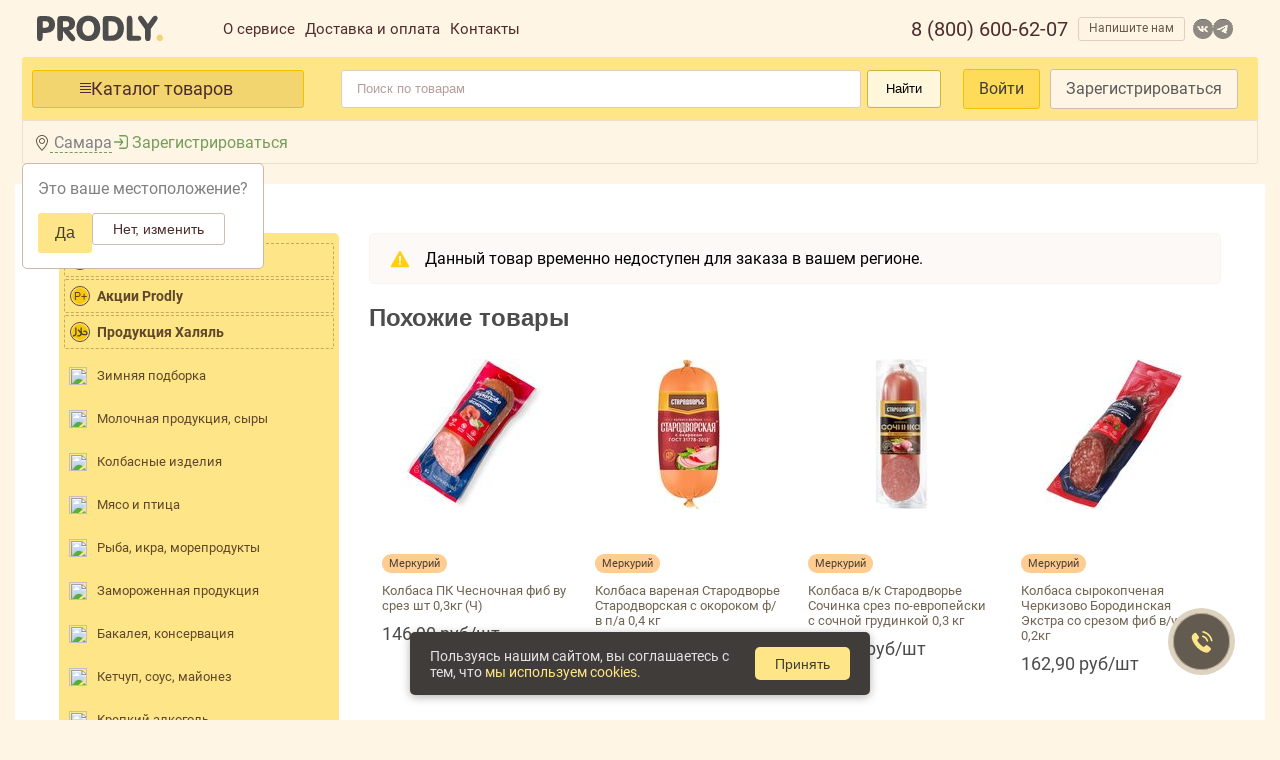

--- FILE ---
content_type: text/html; charset=utf-8
request_url: https://prodly.ru/product/5ef70e21de85b8f64585446b
body_size: 51488
content:
<html lang="ru"><head><base href="https://prodly.ru"><link rel="stylesheet" type="text/css" class="__meteor-css__" href="/d93f03a5af3f9b14e85f710f899c8416754824c9.css?meteor_css_resource=true"><meta charset="UTF-8"><title>Товары купить оптом от производителя | PRODLY продукты оптом по выгодным ценам</title><meta http-equiv="X-UA-Compatible" content="IE=edge"><meta name="fragment" content="!"><meta name="viewport" content="width=device-width,maximum-scale=1, initial-scale=1,user-scalable=no"><link rel="icon" href="/favicon.ico"><link rel="manifest" href="/manifest.json"><meta name="theme-color" content="#FEE688"><!-- <style> @font-face { font-family: SB Sans Interface; src: url('../imports/libs/sber/sdk-2.5/fonts/SBSansUI-Light.ttf'); } @font-face { font-family: SB Sans Interface; src: url('../imports/libs/sber/sdk-2.5/fonts/SBSansUI-Semibold.ttf'); font-weight: bold; } input[type=number], select { width: 30%; padding: 8px 12px; display: inline-block; border: 1px solid #ccc; border-radius: 4px; box-sizing: border-box; } .title { font-size: 18px; font-weight: bold; margin-bottom: 4px; } </style> --><style type="text/css">.select2-container{box-sizing:border-box;display:inline-block;margin:0;position:relative;vertical-align:middle}.select2-container .select2-selection--single{box-sizing:border-box;cursor:pointer;display:block;height:28px;-moz-user-select:none;-ms-user-select:none;user-select:none;-webkit-user-select:none}.select2-container .select2-selection--single .select2-selection__rendered{display:block;padding-left:8px;padding-right:20px;overflow:hidden;text-overflow:ellipsis;white-space:nowrap}.select2-container .select2-selection--single .select2-selection__clear{background-color:transparent;border:none;font-size:1em}.select2-container[dir=rtl] .select2-selection--single .select2-selection__rendered{padding-right:8px;padding-left:20px}.select2-container .select2-selection--multiple{box-sizing:border-box;cursor:pointer;display:block;min-height:32px;-moz-user-select:none;-ms-user-select:none;user-select:none;-webkit-user-select:none}.select2-container .select2-selection--multiple .select2-selection__rendered{display:inline;list-style:none;padding:0}.select2-container .select2-selection--multiple .select2-selection__clear{background-color:transparent;border:none;font-size:1em}.select2-container .select2-search--inline .select2-search__field{box-sizing:border-box;border:none;font-size:100%;margin-top:5px;margin-left:5px;padding:0;max-width:100%;resize:none;height:18px;vertical-align:bottom;font-family:sans-serif;overflow:hidden;word-break:keep-all}.select2-container .select2-search--inline .select2-search__field::-webkit-search-cancel-button{-webkit-appearance:none}.select2-dropdown{background-color:#fff;border:1px solid #aaa;border-radius:4px;box-sizing:border-box;display:block;position:absolute;left:-100000px;width:100%;z-index:1051}.select2-results{display:block}.select2-results__options{list-style:none;margin:0;padding:0}.select2-results__option{padding:6px;-moz-user-select:none;-ms-user-select:none;user-select:none;-webkit-user-select:none}.select2-results__option--selectable{cursor:pointer}.select2-container--open .select2-dropdown{left:0}.select2-container--open .select2-dropdown--above{border-bottom:none;border-bottom-left-radius:0;border-bottom-right-radius:0}.select2-container--open .select2-dropdown--below{border-top:none;border-top-left-radius:0;border-top-right-radius:0}.select2-search--dropdown{display:block;padding:4px}.select2-search--dropdown .select2-search__field{padding:4px;width:100%;box-sizing:border-box}.select2-search--dropdown .select2-search__field::-webkit-search-cancel-button{-webkit-appearance:none}.select2-search--dropdown.select2-search--hide{display:none}.select2-close-mask{border:0;margin:0;padding:0;display:block;position:fixed;left:0;top:0;min-height:100%;min-width:100%;height:auto;width:auto;opacity:0;z-index:99;background-color:#fff;filter:alpha(opacity=0)}.select2-hidden-accessible{border:0!important;clip:rect(0 0 0 0)!important;-webkit-clip-path:inset(50%)!important;clip-path:inset(50%)!important;height:1px!important;overflow:hidden!important;padding:0!important;position:absolute!important;width:1px!important;white-space:nowrap!important}.select2-container--default .select2-selection--single{background-color:#fff;border:1px solid #aaa;border-radius:4px}.select2-container--default .select2-selection--single .select2-selection__rendered{color:#444;line-height:28px}.select2-container--default .select2-selection--single .select2-selection__clear{cursor:pointer;float:right;font-weight:700;height:26px;margin-right:20px;padding-right:0}.select2-container--default .select2-selection--single .select2-selection__placeholder{color:#999}.select2-container--default .select2-selection--single .select2-selection__arrow{height:26px;position:absolute;top:1px;right:1px;width:20px}.select2-container--default .select2-selection--single .select2-selection__arrow b{border-color:#888 transparent transparent;border-style:solid;border-width:5px 4px 0;height:0;left:50%;margin-left:-4px;margin-top:-2px;position:absolute;top:50%;width:0}.select2-container--default[dir=rtl] .select2-selection--single .select2-selection__clear{float:left}.select2-container--default[dir=rtl] .select2-selection--single .select2-selection__arrow{left:1px;right:auto}.select2-container--default.select2-container--disabled .select2-selection--single{background-color:#eee;cursor:default}.select2-container--default.select2-container--disabled .select2-selection--single .select2-selection__clear{display:none}.select2-container--default.select2-container--open .select2-selection--single .select2-selection__arrow b{border-color:transparent transparent #888;border-width:0 4px 5px}.select2-container--default .select2-selection--multiple{background-color:#fff;border:1px solid #aaa;border-radius:4px;cursor:text;padding-bottom:5px;padding-right:5px;position:relative}.select2-container--default .select2-selection--multiple.select2-selection--clearable{padding-right:25px}.select2-container--default .select2-selection--multiple .select2-selection__clear{cursor:pointer;font-weight:700;height:20px;margin-right:10px;margin-top:5px;position:absolute;right:0;padding:1px}.select2-container--default .select2-selection--multiple .select2-selection__choice{background-color:#e4e4e4;border:1px solid #aaa;border-radius:4px;box-sizing:border-box;display:inline-block;margin-left:5px;margin-top:5px;padding:0 0 0 20px;position:relative;max-width:100%;overflow:hidden;text-overflow:ellipsis;vertical-align:bottom;white-space:nowrap}.select2-container--default .select2-selection--multiple .select2-selection__choice__display{cursor:default;padding-left:2px;padding-right:5px}.select2-container--default .select2-selection--multiple .select2-selection__choice__remove{background-color:transparent;border:none;border-right:1px solid #aaa;border-top-left-radius:4px;border-bottom-left-radius:4px;color:#999;cursor:pointer;font-size:1em;font-weight:700;padding:0 4px;position:absolute;left:0;top:0}.select2-container--default .select2-selection--multiple .select2-selection__choice__remove:focus,.select2-container--default .select2-selection--multiple .select2-selection__choice__remove:hover{background-color:#f1f1f1;color:#333;outline:none}.select2-container--default[dir=rtl] .select2-selection--multiple .select2-selection__choice{margin-left:5px;margin-right:auto}.select2-container--default[dir=rtl] .select2-selection--multiple .select2-selection__choice__display{padding-left:5px;padding-right:2px}.select2-container--default[dir=rtl] .select2-selection--multiple .select2-selection__choice__remove{border-left:1px solid #aaa;border-right:none;border-top-left-radius:0;border-bottom-left-radius:0;border-top-right-radius:4px;border-bottom-right-radius:4px}.select2-container--default[dir=rtl] .select2-selection--multiple .select2-selection__clear{float:left;margin-left:10px;margin-right:auto}.select2-container--default.select2-container--focus .select2-selection--multiple{border:1px solid #000;outline:0}.select2-container--default.select2-container--disabled .select2-selection--multiple{background-color:#eee;cursor:default}.select2-container--default.select2-container--disabled .select2-selection__choice__remove{display:none}.select2-container--default.select2-container--open.select2-container--above .select2-selection--multiple,.select2-container--default.select2-container--open.select2-container--above .select2-selection--single{border-top-left-radius:0;border-top-right-radius:0}.select2-container--default.select2-container--open.select2-container--below .select2-selection--multiple,.select2-container--default.select2-container--open.select2-container--below .select2-selection--single{border-bottom-left-radius:0;border-bottom-right-radius:0}.select2-container--default .select2-search--dropdown .select2-search__field{border:1px solid #aaa}.select2-container--default .select2-search--inline .select2-search__field{background:transparent;border:none;outline:0;box-shadow:none;-webkit-appearance:textfield}.select2-container--default .select2-results>.select2-results__options{max-height:200px;overflow-y:auto}.select2-container--default .select2-results__option .select2-results__option{padding-left:1em}.select2-container--default .select2-results__option .select2-results__option .select2-results__group{padding-left:0}.select2-container--default .select2-results__option .select2-results__option .select2-results__option{margin-left:-1em;padding-left:2em}.select2-container--default .select2-results__option .select2-results__option .select2-results__option .select2-results__option{margin-left:-2em;padding-left:3em}.select2-container--default .select2-results__option .select2-results__option .select2-results__option .select2-results__option .select2-results__option{margin-left:-3em;padding-left:4em}.select2-container--default .select2-results__option .select2-results__option .select2-results__option .select2-results__option .select2-results__option .select2-results__option{margin-left:-4em;padding-left:5em}.select2-container--default .select2-results__option .select2-results__option .select2-results__option .select2-results__option .select2-results__option .select2-results__option .select2-results__option{margin-left:-5em;padding-left:6em}.select2-container--default .select2-results__option--group{padding:0}.select2-container--default .select2-results__option--disabled{color:#999}.select2-container--default .select2-results__option--selected{background-color:#ddd}.select2-container--default .select2-results__option--highlighted.select2-results__option--selectable{background-color:#5897fb;color:#fff}.select2-container--default .select2-results__group{cursor:default;display:block;padding:6px}.select2-container--classic .select2-selection--single{background-color:#f7f7f7;border:1px solid #aaa;border-radius:4px;outline:0;background-image:linear-gradient(180deg,#fff 50%,#eee);background-repeat:repeat-x;filter:progid:DXImageTransform.Microsoft.gradient(startColorstr="#FFFFFFFF",endColorstr="#FFEEEEEE",GradientType=0)}.select2-container--classic .select2-selection--single:focus{border:1px solid #5897fb}.select2-container--classic .select2-selection--single .select2-selection__rendered{color:#444;line-height:28px}.select2-container--classic .select2-selection--single .select2-selection__clear{cursor:pointer;float:right;font-weight:700;height:26px;margin-right:20px}.select2-container--classic .select2-selection--single .select2-selection__placeholder{color:#999}.select2-container--classic .select2-selection--single .select2-selection__arrow{background-color:#ddd;border:none;border-left:1px solid #aaa;border-top-right-radius:4px;border-bottom-right-radius:4px;height:26px;position:absolute;top:1px;right:1px;width:20px;background-image:linear-gradient(180deg,#eee 50%,#ccc);background-repeat:repeat-x;filter:progid:DXImageTransform.Microsoft.gradient(startColorstr="#FFEEEEEE",endColorstr="#FFCCCCCC",GradientType=0)}.select2-container--classic .select2-selection--single .select2-selection__arrow b{border-color:#888 transparent transparent;border-style:solid;border-width:5px 4px 0;height:0;left:50%;margin-left:-4px;margin-top:-2px;position:absolute;top:50%;width:0}.select2-container--classic[dir=rtl] .select2-selection--single .select2-selection__clear{float:left}.select2-container--classic[dir=rtl] .select2-selection--single .select2-selection__arrow{border:none;border-right:1px solid #aaa;border-radius:0;border-top-left-radius:4px;border-bottom-left-radius:4px;left:1px;right:auto}.select2-container--classic.select2-container--open .select2-selection--single{border:1px solid #5897fb}.select2-container--classic.select2-container--open .select2-selection--single .select2-selection__arrow{background:transparent;border:none}.select2-container--classic.select2-container--open .select2-selection--single .select2-selection__arrow b{border-color:transparent transparent #888;border-width:0 4px 5px}.select2-container--classic.select2-container--open.select2-container--above .select2-selection--single{border-top:none;border-top-left-radius:0;border-top-right-radius:0;background-image:linear-gradient(180deg,#fff 0,#eee 50%);background-repeat:repeat-x;filter:progid:DXImageTransform.Microsoft.gradient(startColorstr="#FFFFFFFF",endColorstr="#FFEEEEEE",GradientType=0)}.select2-container--classic.select2-container--open.select2-container--below .select2-selection--single{border-bottom:none;border-bottom-left-radius:0;border-bottom-right-radius:0;background-image:linear-gradient(180deg,#eee 50%,#fff);background-repeat:repeat-x;filter:progid:DXImageTransform.Microsoft.gradient(startColorstr="#FFEEEEEE",endColorstr="#FFFFFFFF",GradientType=0)}.select2-container--classic .select2-selection--multiple{background-color:#fff;border:1px solid #aaa;border-radius:4px;cursor:text;outline:0;padding-bottom:5px;padding-right:5px}.select2-container--classic .select2-selection--multiple:focus{border:1px solid #5897fb}.select2-container--classic .select2-selection--multiple .select2-selection__clear{display:none}.select2-container--classic .select2-selection--multiple .select2-selection__choice{background-color:#e4e4e4;border:1px solid #aaa;border-radius:4px;display:inline-block;margin-left:5px;margin-top:5px;padding:0}.select2-container--classic .select2-selection--multiple .select2-selection__choice__display{cursor:default;padding-left:2px;padding-right:5px}.select2-container--classic .select2-selection--multiple .select2-selection__choice__remove{background-color:transparent;border:none;border-top-left-radius:4px;border-bottom-left-radius:4px;color:#888;cursor:pointer;font-size:1em;font-weight:700;padding:0 4px}.select2-container--classic .select2-selection--multiple .select2-selection__choice__remove:hover{color:#555;outline:none}.select2-container--classic[dir=rtl] .select2-selection--multiple .select2-selection__choice{margin-left:5px;margin-right:auto}.select2-container--classic[dir=rtl] .select2-selection--multiple .select2-selection__choice__display{padding-left:5px;padding-right:2px}.select2-container--classic[dir=rtl] .select2-selection--multiple .select2-selection__choice__remove{border-top-left-radius:0;border-bottom-left-radius:0;border-top-right-radius:4px;border-bottom-right-radius:4px}.select2-container--classic.select2-container--open .select2-selection--multiple{border:1px solid #5897fb}.select2-container--classic.select2-container--open.select2-container--above .select2-selection--multiple{border-top:none;border-top-left-radius:0;border-top-right-radius:0}.select2-container--classic.select2-container--open.select2-container--below .select2-selection--multiple{border-bottom:none;border-bottom-left-radius:0;border-bottom-right-radius:0}.select2-container--classic .select2-search--dropdown .select2-search__field{border:1px solid #aaa;outline:0}.select2-container--classic .select2-search--inline .select2-search__field{outline:0;box-shadow:none}.select2-container--classic .select2-dropdown{background-color:#fff;border:1px solid transparent}.select2-container--classic .select2-dropdown--above{border-bottom:none}.select2-container--classic .select2-dropdown--below{border-top:none}.select2-container--classic .select2-results>.select2-results__options{max-height:200px;overflow-y:auto}.select2-container--classic .select2-results__option--group{padding:0}.select2-container--classic .select2-results__option--disabled{color:grey}.select2-container--classic .select2-results__option--highlighted.select2-results__option--selectable{background-color:#3875d7;color:#fff}.select2-container--classic .select2-results__group{cursor:default;display:block;padding:6px}.select2-container--classic.select2-container--open .select2-dropdown{border-color:#5897fb}</style><style type="text/css">@font-face{font-family:swiper-icons;src:url("data:application/font-woff;charset=utf-8;base64, [base64]//wADZ2x5ZgAAAywAAADMAAAD2MHtryVoZWFkAAABbAAAADAAAAA2E2+eoWhoZWEAAAGcAAAAHwAAACQC9gDzaG10eAAAAigAAAAZAAAArgJkABFsb2NhAAAC0AAAAFoAAABaFQAUGG1heHAAAAG8AAAAHwAAACAAcABAbmFtZQAAA/gAAAE5AAACXvFdBwlwb3N0AAAFNAAAAGIAAACE5s74hXjaY2BkYGAAYpf5Hu/j+W2+MnAzMYDAzaX6QjD6/4//Bxj5GA8AuRwMYGkAPywL13jaY2BkYGA88P8Agx4j+/8fQDYfA1AEBWgDAIB2BOoAeNpjYGRgYNBh4GdgYgABEMnIABJzYNADCQAACWgAsQB42mNgYfzCOIGBlYGB0YcxjYGBwR1Kf2WQZGhhYGBiYGVmgAFGBiQQkOaawtDAoMBQxXjg/wEGPcYDDA4wNUA2CCgwsAAAO4EL6gAAeNpj2M0gyAACqxgGNWBkZ2D4/wMA+xkDdgAAAHjaY2BgYGaAYBkGRgYQiAHyGMF8FgYHIM3DwMHABGQrMOgyWDLEM1T9/w8UBfEMgLzE////P/5//f/V/xv+r4eaAAeMbAxwIUYmIMHEgKYAYjUcsDAwsLKxc3BycfPw8jEQA/[base64]/uznmfPFBNODM2K7MTQ45YEAZqGP81AmGGcF3iPqOop0r1SPTaTbVkfUe4HXj97wYE+yNwWYxwWu4v1ugWHgo3S1XdZEVqWM7ET0cfnLGxWfkgR42o2PvWrDMBSFj/IHLaF0zKjRgdiVMwScNRAoWUoH78Y2icB/yIY09An6AH2Bdu/UB+yxopYshQiEvnvu0dURgDt8QeC8PDw7Fpji3fEA4z/PEJ6YOB5hKh4dj3EvXhxPqH/SKUY3rJ7srZ4FZnh1PMAtPhwP6fl2PMJMPDgeQ4rY8YT6Gzao0eAEA409DuggmTnFnOcSCiEiLMgxCiTI6Cq5DZUd3Qmp10vO0LaLTd2cjN4fOumlc7lUYbSQcZFkutRG7g6JKZKy0RmdLY680CDnEJ+UMkpFFe1RN7nxdVpXrC4aTtnaurOnYercZg2YVmLN/d/gczfEimrE/fs/bOuq29Zmn8tloORaXgZgGa78yO9/cnXm2BpaGvq25Dv9S4E9+5SIc9PqupJKhYFSSl47+Qcr1mYNAAAAeNptw0cKwkAAAMDZJA8Q7OUJvkLsPfZ6zFVERPy8qHh2YER+3i/BP83vIBLLySsoKimrqKqpa2hp6+jq6RsYGhmbmJqZSy0sraxtbO3sHRydnEMU4uR6yx7JJXveP7WrDycAAAAAAAH//wACeNpjYGRgYOABYhkgZgJCZgZNBkYGLQZtIJsFLMYAAAw3ALgAeNolizEKgDAQBCchRbC2sFER0YD6qVQiBCv/H9ezGI6Z5XBAw8CBK/m5iQQVauVbXLnOrMZv2oLdKFa8Pjuru2hJzGabmOSLzNMzvutpB3N42mNgZGBg4GKQYzBhYMxJLMlj4GBgAYow/P/PAJJhLM6sSoWKfWCAAwDAjgbRAAB42mNgYGBkAIIbCZo5IPrmUn0hGA0AO8EFTQAA") format("woff");font-weight:400;font-style:normal}:root{--swiper-theme-color:#007aff}.swiper-container{margin-left:auto;margin-right:auto;position:relative;overflow:hidden;list-style:none;padding:0;z-index:1}.swiper-container-vertical>.swiper-wrapper{flex-direction:column}.swiper-wrapper{position:relative;width:100%;height:100%;z-index:1;display:flex;transition-property:transform;box-sizing:content-box}.swiper-container-android .swiper-slide,.swiper-wrapper{transform:translateZ(0)}.swiper-container-multirow>.swiper-wrapper{flex-wrap:wrap}.swiper-container-multirow-column>.swiper-wrapper{flex-wrap:wrap;flex-direction:column}.swiper-container-free-mode>.swiper-wrapper{transition-timing-function:ease-out;margin:0 auto}.swiper-container-pointer-events{touch-action:pan-y}.swiper-container-pointer-events.swiper-container-vertical{touch-action:pan-x}.swiper-slide{flex-shrink:0;width:100%;height:100%;position:relative;transition-property:transform}.swiper-slide-invisible-blank{visibility:hidden}.swiper-container-autoheight,.swiper-container-autoheight .swiper-slide{height:auto}.swiper-container-autoheight .swiper-wrapper{align-items:flex-start;transition-property:transform,height}.swiper-container-3d{perspective:1200px}.swiper-container-3d .swiper-cube-shadow,.swiper-container-3d .swiper-slide,.swiper-container-3d .swiper-slide-shadow-bottom,.swiper-container-3d .swiper-slide-shadow-left,.swiper-container-3d .swiper-slide-shadow-right,.swiper-container-3d .swiper-slide-shadow-top,.swiper-container-3d .swiper-wrapper{transform-style:preserve-3d}.swiper-container-3d .swiper-slide-shadow-bottom,.swiper-container-3d .swiper-slide-shadow-left,.swiper-container-3d .swiper-slide-shadow-right,.swiper-container-3d .swiper-slide-shadow-top{position:absolute;left:0;top:0;width:100%;height:100%;pointer-events:none;z-index:10}.swiper-container-3d .swiper-slide-shadow-left{background-image:linear-gradient(270deg,rgba(0,0,0,.5),transparent)}.swiper-container-3d .swiper-slide-shadow-right{background-image:linear-gradient(90deg,rgba(0,0,0,.5),transparent)}.swiper-container-3d .swiper-slide-shadow-top{background-image:linear-gradient(0deg,rgba(0,0,0,.5),transparent)}.swiper-container-3d .swiper-slide-shadow-bottom{background-image:linear-gradient(180deg,rgba(0,0,0,.5),transparent)}.swiper-container-css-mode>.swiper-wrapper{overflow:auto;scrollbar-width:none;-ms-overflow-style:none}.swiper-container-css-mode>.swiper-wrapper::-webkit-scrollbar{display:none}.swiper-container-css-mode>.swiper-wrapper>.swiper-slide{scroll-snap-align:start start}.swiper-container-horizontal.swiper-container-css-mode>.swiper-wrapper{-ms-scroll-snap-type:x mandatory;scroll-snap-type:x mandatory}.swiper-container-vertical.swiper-container-css-mode>.swiper-wrapper{-ms-scroll-snap-type:y mandatory;scroll-snap-type:y mandatory}:root{--swiper-navigation-size:44px}.swiper-button-next,.swiper-button-prev{position:absolute;top:50%;width:calc(var(--swiper-navigation-size)/44*27);height:var(--swiper-navigation-size);margin-top:calc(0px - var(--swiper-navigation-size)/2);z-index:10;cursor:pointer;display:flex;align-items:center;justify-content:center;color:var(--swiper-navigation-color,var(--swiper-theme-color))}.swiper-button-next.swiper-button-disabled,.swiper-button-prev.swiper-button-disabled{opacity:.35;cursor:auto;pointer-events:none}.swiper-button-next:after,.swiper-button-prev:after{font-family:swiper-icons;font-size:var(--swiper-navigation-size);text-transform:none!important;letter-spacing:0;text-transform:none;font-variant:normal;line-height:1}.swiper-button-prev,.swiper-container-rtl .swiper-button-next{left:10px;right:auto}.swiper-button-prev:after,.swiper-container-rtl .swiper-button-next:after{content:"prev"}.swiper-button-next,.swiper-container-rtl .swiper-button-prev{right:10px;left:auto}.swiper-button-next:after,.swiper-container-rtl .swiper-button-prev:after{content:"next"}.swiper-button-next.swiper-button-white,.swiper-button-prev.swiper-button-white{--swiper-navigation-color:#fff}.swiper-button-next.swiper-button-black,.swiper-button-prev.swiper-button-black{--swiper-navigation-color:#000}.swiper-button-lock{display:none}.swiper-pagination{position:absolute;text-align:center;transition:opacity .3s;transform:translateZ(0);z-index:10}.swiper-pagination.swiper-pagination-hidden{opacity:0}.swiper-container-horizontal>.swiper-pagination-bullets,.swiper-pagination-custom,.swiper-pagination-fraction{bottom:10px;left:0;width:100%}.swiper-pagination-bullets-dynamic{overflow:hidden;font-size:0}.swiper-pagination-bullets-dynamic .swiper-pagination-bullet{transform:scale(.33);position:relative}.swiper-pagination-bullets-dynamic .swiper-pagination-bullet-active,.swiper-pagination-bullets-dynamic .swiper-pagination-bullet-active-main{transform:scale(1)}.swiper-pagination-bullets-dynamic .swiper-pagination-bullet-active-prev{transform:scale(.66)}.swiper-pagination-bullets-dynamic .swiper-pagination-bullet-active-prev-prev{transform:scale(.33)}.swiper-pagination-bullets-dynamic .swiper-pagination-bullet-active-next{transform:scale(.66)}.swiper-pagination-bullets-dynamic .swiper-pagination-bullet-active-next-next{transform:scale(.33)}.swiper-pagination-bullet{width:8px;height:8px;display:inline-block;border-radius:50%;background:#000;opacity:.2}button.swiper-pagination-bullet{border:none;margin:0;padding:0;box-shadow:none;-webkit-appearance:none;-moz-appearance:none;appearance:none}.swiper-pagination-clickable .swiper-pagination-bullet{cursor:pointer}.swiper-pagination-bullet:only-child{display:none!important}.swiper-pagination-bullet-active{opacity:1;background:var(--swiper-pagination-color,var(--swiper-theme-color))}.swiper-container-vertical>.swiper-pagination-bullets{right:10px;top:50%;transform:translate3d(0,-50%,0)}.swiper-container-vertical>.swiper-pagination-bullets .swiper-pagination-bullet{margin:6px 0;display:block}.swiper-container-vertical>.swiper-pagination-bullets.swiper-pagination-bullets-dynamic{top:50%;transform:translateY(-50%);width:8px}.swiper-container-vertical>.swiper-pagination-bullets.swiper-pagination-bullets-dynamic .swiper-pagination-bullet{display:inline-block;transition:transform .2s,top .2s}.swiper-container-horizontal>.swiper-pagination-bullets .swiper-pagination-bullet{margin:0 4px}.swiper-container-horizontal>.swiper-pagination-bullets.swiper-pagination-bullets-dynamic{left:50%;transform:translateX(-50%);white-space:nowrap}.swiper-container-horizontal>.swiper-pagination-bullets.swiper-pagination-bullets-dynamic .swiper-pagination-bullet{transition:transform .2s,left .2s}.swiper-container-horizontal.swiper-container-rtl>.swiper-pagination-bullets-dynamic .swiper-pagination-bullet{transition:transform .2s,right .2s}.swiper-pagination-progressbar{background:rgba(0,0,0,.25);position:absolute}.swiper-pagination-progressbar .swiper-pagination-progressbar-fill{background:var(--swiper-pagination-color,var(--swiper-theme-color));position:absolute;left:0;top:0;width:100%;height:100%;transform:scale(0);transform-origin:left top}.swiper-container-rtl .swiper-pagination-progressbar .swiper-pagination-progressbar-fill{transform-origin:right top}.swiper-container-horizontal>.swiper-pagination-progressbar,.swiper-container-vertical>.swiper-pagination-progressbar.swiper-pagination-progressbar-opposite{width:100%;height:4px;left:0;top:0}.swiper-container-horizontal>.swiper-pagination-progressbar.swiper-pagination-progressbar-opposite,.swiper-container-vertical>.swiper-pagination-progressbar{width:4px;height:100%;left:0;top:0}.swiper-pagination-white{--swiper-pagination-color:#fff}.swiper-pagination-black{--swiper-pagination-color:#000}.swiper-pagination-lock{display:none}.swiper-scrollbar{border-radius:10px;position:relative;-ms-touch-action:none;background:rgba(0,0,0,.1)}.swiper-container-horizontal>.swiper-scrollbar{position:absolute;left:1%;bottom:3px;z-index:50;height:5px;width:98%}.swiper-container-vertical>.swiper-scrollbar{position:absolute;right:3px;top:1%;z-index:50;width:5px;height:98%}.swiper-scrollbar-drag{height:100%;width:100%;position:relative;background:rgba(0,0,0,.5);border-radius:10px;left:0;top:0}.swiper-scrollbar-cursor-drag{cursor:move}.swiper-scrollbar-lock{display:none}.swiper-zoom-container{width:100%;height:100%;display:flex;justify-content:center;align-items:center;text-align:center}.swiper-zoom-container>canvas,.swiper-zoom-container>img,.swiper-zoom-container>svg{max-width:100%;max-height:100%;-o-object-fit:contain;object-fit:contain}.swiper-slide-zoomed{cursor:move}.swiper-lazy-preloader{width:42px;height:42px;position:absolute;left:50%;top:50%;margin-left:-21px;margin-top:-21px;z-index:10;transform-origin:50%;-webkit-animation:swiper-preloader-spin 1s linear infinite;animation:swiper-preloader-spin 1s linear infinite;box-sizing:border-box;border-radius:50%;border:4px solid var(--swiper-preloader-color,var(--swiper-theme-color));border-top:4px solid transparent}.swiper-lazy-preloader-white{--swiper-preloader-color:#fff}.swiper-lazy-preloader-black{--swiper-preloader-color:#000}@-webkit-keyframes swiper-preloader-spin{to{transform:rotate(1turn)}}@keyframes swiper-preloader-spin{to{transform:rotate(1turn)}}.swiper-container .swiper-notification{position:absolute;left:0;top:0;pointer-events:none;opacity:0;z-index:-1000}.swiper-container-fade.swiper-container-free-mode .swiper-slide{transition-timing-function:ease-out}.swiper-container-fade .swiper-slide{pointer-events:none;transition-property:opacity}.swiper-container-fade .swiper-slide .swiper-slide{pointer-events:none}.swiper-container-fade .swiper-slide-active,.swiper-container-fade .swiper-slide-active .swiper-slide-active{pointer-events:auto}.swiper-container-cube{overflow:visible}.swiper-container-cube .swiper-slide{pointer-events:none;-webkit-backface-visibility:hidden;backface-visibility:hidden;z-index:1;visibility:hidden;transform-origin:0 0;width:100%;height:100%}.swiper-container-cube .swiper-slide .swiper-slide{pointer-events:none}.swiper-container-cube.swiper-container-rtl .swiper-slide{transform-origin:100% 0}.swiper-container-cube .swiper-slide-active,.swiper-container-cube .swiper-slide-active .swiper-slide-active{pointer-events:auto}.swiper-container-cube .swiper-slide-active,.swiper-container-cube .swiper-slide-next,.swiper-container-cube .swiper-slide-next+.swiper-slide,.swiper-container-cube .swiper-slide-prev{pointer-events:auto;visibility:visible}.swiper-container-cube .swiper-slide-shadow-bottom,.swiper-container-cube .swiper-slide-shadow-left,.swiper-container-cube .swiper-slide-shadow-right,.swiper-container-cube .swiper-slide-shadow-top{z-index:0;-webkit-backface-visibility:hidden;backface-visibility:hidden}.swiper-container-cube .swiper-cube-shadow{position:absolute;left:0;bottom:0;width:100%;height:100%;opacity:.6;z-index:0}.swiper-container-cube .swiper-cube-shadow:before{content:"";background:#000;position:absolute;left:0;top:0;bottom:0;right:0;filter:blur(50px)}.swiper-container-flip{overflow:visible}.swiper-container-flip .swiper-slide{pointer-events:none;-webkit-backface-visibility:hidden;backface-visibility:hidden;z-index:1}.swiper-container-flip .swiper-slide .swiper-slide{pointer-events:none}.swiper-container-flip .swiper-slide-active,.swiper-container-flip .swiper-slide-active .swiper-slide-active{pointer-events:auto}.swiper-container-flip .swiper-slide-shadow-bottom,.swiper-container-flip .swiper-slide-shadow-left,.swiper-container-flip .swiper-slide-shadow-right,.swiper-container-flip .swiper-slide-shadow-top{z-index:0;-webkit-backface-visibility:hidden;backface-visibility:hidden}</style><style>.ymaps3x0--map-scale_label{text-wrap:nowrap;background-color:var(--label-background-color);border-radius:4px;color:var(--label-color);font-size:10px;padding:2px 4px;text-align:center}.ymaps3x0--map-scale_line{align-items:center;background-color:var(--label-color);border:2px solid var(--line-border-color);border-radius:4px;box-sizing:border-box;display:flex;height:6px;justify-content:center;width:100%}</style><style>.ymaps3x0--map-scale{--label-color:#000;--label-background-color:#fff;--line-border-color:#ffffffe5;--line-background-color:#4d4d4d;display:inline-block}.ymaps3x0--map-scale__dark{--label-color:#ccc;--label-background-color:#212326;--line-border-color:#212326e5;--line-background-color:#ccc;display:inline-block}</style><style>.ymaps3x0--icon-logo-en-black{background:url([data-uri]) 50%/cover no-repeat;height:24px;width:122px}.ymaps3x0--icon-logo-en-white{background:url([data-uri]) 50%/cover no-repeat;height:24px;width:122px}.ymaps3x0--icon-logo-ru-black{background:url([data-uri]) 50%/cover no-repeat;height:24px;width:130px}.ymaps3x0--icon-logo-ru-white{background:url([data-uri]) 50%/cover no-repeat;height:24px;width:130px}</style><style>.ymaps3x0--map-copyrights{align-items:center;box-sizing:border-box;display:flex;justify-content:flex-end;margin:10px;position:absolute}.ymaps3x0--map-copyrights_top{top:0}.ymaps3x0--map-copyrights_bottom{bottom:0}.ymaps3x0--map-copyrights_right{right:0}.ymaps3x0--map-copyrights_left{left:0}.ymaps3x0--map-copyrights__container{background-color:#ffffffbf;border-radius:3px;box-sizing:border-box;color:#000;font:11px/14px Verdana,Arial,sans-serif;padding:0 4px 1px;white-space:nowrap}.ymaps3x0--map-copyrights__dark-container{background-color:#000000bf;color:#ccc}.ymaps3x0--map-copyrights__text{box-sizing:border-box;margin-right:5px}.ymaps3x0--map-copyrights__text:empty{display:none}.ymaps3x0--map-copyrights__user-agreements{box-sizing:border-box;color:inherit;text-decoration:underline}.ymaps3x0--map-copyrights__logo{box-sizing:border-box;flex:0 0 auto;margin-left:5px}.ymaps3x0--map-copyrights__scale{position:absolute}.ymaps3x0--map-copyrights_right>.ymaps3x0--map-copyrights__scale{right:0}.ymaps3x0--map-copyrights_left>.ymaps3x0--map-copyrights__scale{left:0}</style><style>.ymaps3x0--controls{box-sizing:border-box;display:flex;padding:12px;pointer-events:none;position:absolute;z-index:1000}.ymaps3x0--controls_vertical{flex-direction:column}.ymaps3x0--controls_horizontal{flex-direction:row}.ymaps3x0--controls_top{align-items:flex-start;top:0}.ymaps3x0--controls_left{align-items:flex-start;left:0}.ymaps3x0--controls_bottom{align-items:flex-end;bottom:0}.ymaps3x0--controls_right{align-items:flex-end;right:0}.ymaps3x0--controls_left.ymaps3x0--controls_center,.ymaps3x0--controls_right.ymaps3x0--controls_center{height:100%;justify-content:center;top:0}.ymaps3x0--controls_bottom.ymaps3x0--controls_center,.ymaps3x0--controls_top.ymaps3x0--controls_center{justify-content:center;left:0;width:100%}.ymaps3x0--controls_bottom.ymaps3x0--controls_left.ymaps3x0--controls_vertical,.ymaps3x0--controls_top.ymaps3x0--controls_left.ymaps3x0--controls_vertical{align-items:flex-start}.ymaps3x0--controls_bottom.ymaps3x0--controls_right.ymaps3x0--controls_vertical,.ymaps3x0--controls_top.ymaps3x0--controls_right.ymaps3x0--controls_vertical{align-items:flex-end}</style><style>.ymaps3x0--map-container{box-sizing:border-box;direction:ltr;display:block;height:100%;margin:0;overflow:hidden;padding:0;position:relative;width:100%}</style><style>.ymaps3x0--map{display:block;height:0;overflow:hidden;position:relative;touch-action:none;-webkit-user-select:none;user-select:none;width:0}.ymaps3x0--layer{display:block;height:100%;left:0;overflow:hidden;position:absolute;top:0;width:100%;z-index:0}.ymaps3x0--tile-layer{-webkit-touch-callout:none;overflow:visible;pointer-events:none;transform-origin:center;-webkit-user-select:none;user-select:none}.ymaps3x0--tile-layer__container{display:block;height:100%;left:0;opacity:1;overflow:visible;top:0;transform:translateZ(0);transform-origin:center;transform-style:preserve-3d;transition:opacity .1s ease-in-out;width:100%}.ymaps3x0--tile-layer__container,.ymaps3x0--tile-layer__container>canvas,.ymaps3x0--tile-layer__container>img{background:#0000;position:absolute}.ymaps3x0--tile-layer__container>img::selection{background:#0000}.ymaps3x0--marker-layer{background:#0000;height:0;overflow:visible;width:0}.ymaps3x0--marker{position:absolute;z-index:0}.ymaps3x0--graphics-layer,.ymaps3x0--marker{transform:translateZ(0);-webkit-user-select:none;user-select:none}.ymaps3x0--graphics-layer{pointer-events:none}.ymaps3x0--graphics-layer svg{left:0;position:absolute;top:0}.ymaps3x0--graphics-layer svg>*{pointer-events:visiblePainted}.ymaps3x0--main-engine-container,.ymaps3x0--top-engine-container{display:block;height:100%;overflow:hidden;width:100%}.ymaps3x0--main-engine-container.ymaps3x0--hide{opacity:0;transition:opacity .7s ease}.ymaps3x0--magnifier{background-color:#1a3dc133;border:1px solid #5066ba;position:absolute;transform-origin:top left;z-index:1000}.ymaps3x0--magnifier-backdrop{bottom:0;left:0;position:fixed;right:0;top:0;z-index:99999}</style><style>.ymaps3x0--control{box-sizing:border-box;pointer-events:all}.ymaps3x0--control__background{background-color:#fff;border-radius:8px;box-shadow:0 2px 6px 0 #0003}.ymaps3x0--control__dark{background-color:#111;color:#ccc}.ymaps3x0--controls_vertical>.ymaps3x0--control{margin-bottom:8px}.ymaps3x0--controls_horizontal>.ymaps3x0--control{margin-right:8px}.ymaps3x0--controls_vertical>.ymaps3x0--control:last-child{margin-bottom:0}.ymaps3x0--controls_horizontal>.ymaps3x0--control:last-child{margin-right:0}</style><style>.ymaps3x0--button{background-image:none;border:0;box-sizing:border-box;cursor:pointer;display:inline-block;margin:0;outline:0;padding:0;position:relative;text-align:left;-webkit-user-select:none;user-select:none;vertical-align:middle;white-space:nowrap}.ymaps3x0--button:disabled{cursor:default}.ymaps3x0--button:disabled>:first-child{opacity:.5}.ymaps3x0--control-button{background-color:#fff;border-radius:8px;box-sizing:border-box;display:block;padding:8px}.ymaps3x0--control-button__dark{background-color:#111;color:#ccc}</style><style>.bitrix-back-shadow[_ngcontent-ng-c595635835]{position:fixed;background:#2121214d;width:100%;height:100%;top:0;left:0;z-index:1000}.bitrix-back-shadow-show[_ngcontent-ng-c595635835]{animation:bitrix-back-shadow-show .3s cubic-bezier(.75,.01,.75,0) forwards}.bitrix-hide[_ngcontent-ng-c595635835]{display:none!important;visibility:hidden!important}.bitrix-show[_ngcontent-ng-c595635835]{display:flex!important;visibility:visible!important}@keyframes _ngcontent-ng-c595635835_bitrix-button-pulse{0%{transform:scale(1)}10%{transform:scale(1)}20%{transform:scale(1)}30%{transform:scale(1)}40%{transform:scale(1)}50%{transform:scale(1)}60%{transform:scale(1.2)}70%{transform:scale(1.3)}80%{transform:scale(1.6);opacity:.75}90%{transform:scale(1.8);opacity:.5}to{transform:scale(2);opacity:.4}}@keyframes _ngcontent-ng-c595635835_bitrix-rotate-cross{0%{transform:rotate(18deg)}10%{transform:rotate(36deg)}20%{transform:rotate(54deg)}30%{transform:rotate(72deg)}40%{transform:rotate(90deg)}50%{transform:rotate(108deg)}60%{transform:rotate(126deg)}70%{transform:rotate(144deg)}80%{transform:rotate(152deg)}90%{transform:rotate(170deg)}to{transform:rotate(180deg)}}.bitrix-button-wrapper[_ngcontent-ng-c595635835]{position:fixed;bottom:50px;right:50px;display:flex;z-index:1112;flex-direction:column}@media (max-width: 767px){.bitrix-button-wrapper[_ngcontent-ng-c595635835]{bottom:70px!important}}.bitrix-button-wrapper[_ngcontent-ng-c595635835] .bitrix-main-item[_ngcontent-ng-c595635835]{position:relative;cursor:pointer}.bitrix-button-wrapper[_ngcontent-ng-c595635835] .bitrix-main-item[_ngcontent-ng-c595635835] .bitrix-main-item-round[_ngcontent-ng-c595635835]{background-color:#635a50;height:57px;width:57px;border-radius:50%;display:flex;align-items:center;justify-content:center;box-shadow:0 0 0 5px #ded3c1;z-index:20}.bitrix-button-wrapper[_ngcontent-ng-c595635835] .bitrix-main-item[_ngcontent-ng-c595635835] .bitrix-main-item-radar-circle[_ngcontent-ng-c595635835]{position:absolute;top:0;left:0;height:57px;width:57px;border:solid 1px #ded3c1;border-radius:50%;z-index:10;opacity:.55;animation:_ngcontent-ng-c595635835_bitrix-button-pulse 1.6s ease-in-out infinite forwards}.bitrix-button-wrapper[_ngcontent-ng-c595635835] .bitrix-main-item-cross[_ngcontent-ng-c595635835]{background-color:#312f2c;height:57px;width:57px;border-radius:50%;display:flex;align-items:center;justify-content:center;margin-top:-57px;box-shadow:0 0 0 5px #ded3c1;z-index:20;animation:_ngcontent-ng-c595635835_bitrix-rotate-cross .8s}.bitrix-button-wrapper[_ngcontent-ng-c595635835] .bitrix-sub-item[_ngcontent-ng-c595635835]{display:flex;flex-direction:column;margin-bottom:18px;width:57px}.bitrix-button-wrapper[_ngcontent-ng-c595635835] .toggle[_ngcontent-ng-c595635835]{cursor:pointer}.bitrix-button-wrapper[_ngcontent-ng-c595635835] .item[_ngcontent-ng-c595635835]{position:relative;display:flex;align-items:center}.bitrix-button-wrapper[_ngcontent-ng-c595635835] .item[_ngcontent-ng-c595635835] .item-round[_ngcontent-ng-c595635835]{display:flex;height:45px;width:45px;background-color:#fee688;border-radius:22px;align-items:center;justify-content:center;margin:0 6px 7px;cursor:pointer;box-shadow:1px 3px 4px #0000001a}.bitrix-button-wrapper[_ngcontent-ng-c595635835] .item[_ngcontent-ng-c595635835] .item-round.item-svg[_ngcontent-ng-c595635835]{background-repeat:no-repeat;background-position:center;background-size:20px}.bitrix-button-wrapper[_ngcontent-ng-c595635835] .item[_ngcontent-ng-c595635835] .item-round.item-svg.phone-svg[_ngcontent-ng-c595635835]{background-image:url(data:image/svg+xml;charset=US-ASCII,%3Csvg%20xmlns%3D%22http%3A//www.w3.org/2000/svg%22%20width%3D%2229%22%20height%3D%2230%22%20viewBox%3D%220%200%2029%2030%22%3E%3Cpath%20fill%3D%22%23000000%22%20fill-rule%3D%22evenodd%22%20d%3D%22M21.872%2019.905c-.947-.968-2.13-.968-3.072%200-.718.737-1.256.974-1.962%201.723-.193.206-.356.25-.59.112-.466-.262-.96-.474-1.408-.76-2.082-1.356-3.827-3.098-5.372-5.058-.767-.974-1.45-2.017-1.926-3.19-.096-.238-.078-.394.11-.587.717-.718.96-.98%201.665-1.717.984-1.024.984-2.223-.006-3.253-.56-.586-1.103-1.397-1.56-2.034-.458-.636-.817-1.392-1.403-1.985C5.4%202.2%204.217%202.2%203.275%203.16%202.55%203.9%201.855%204.654%201.12%205.378.438%206.045.093%206.863.02%207.817c-.114%201.556.255%203.023.774%204.453%201.062%202.96%202.68%205.587%204.642%207.997%202.65%203.26%205.813%205.837%209.513%207.698%201.665.836%203.39%201.48%205.268%201.585%201.292.075%202.415-.262%203.314-1.304.616-.712%201.31-1.36%201.962-2.042.966-1.01.972-2.235.012-3.234-1.147-1.192-2.48-1.88-3.634-3.065zm-.49-5.36l.268-.047c.583-.103.953-.707.79-1.295-.465-1.676-1.332-3.193-2.537-4.445-1.288-1.33-2.857-2.254-4.59-2.708-.574-.15-1.148.248-1.23.855l-.038.28c-.07.522.253%201.01.747%201.142%201.326.355%202.53%201.064%203.517%202.086.926.958%201.59%202.125%201.952%203.412.14.5.624.807%201.12.72zm2.56-9.85C21.618%202.292%2018.74.69%2015.56.02c-.56-.117-1.1.283-1.178.868l-.038.28c-.073.537.272%201.04.786%201.15%202.74.584%205.218%201.968%207.217%204.03%201.885%201.95%203.19%204.36%203.803%207.012.122.53.617.873%201.136.78l.265-.046c.57-.1.934-.678.8-1.26-.71-3.08-2.223-5.873-4.41-8.14z%22/%3E%3C/svg%3E)}.bitrix-button-wrapper[_ngcontent-ng-c595635835] .item[_ngcontent-ng-c595635835] .item-round.item-svg.message-svg[_ngcontent-ng-c595635835]{background-image:url(data:image/svg+xml;charset=US-ASCII,%3Csvg%20xmlns%3D%22http%3A//www.w3.org/2000/svg%22%20width%3D%2231%22%20height%3D%2228%22%20viewBox%3D%220%200%2031%2028%22%3E%3Cpath%20fill%3D%22%23000000%22%20fill-rule%3D%22evenodd%22%20d%3D%22M23.29%2013.25V2.84c0-1.378-1.386-2.84-2.795-2.84h-17.7C1.385%200%200%201.462%200%202.84v10.41c0%201.674%201.385%203.136%202.795%202.84H5.59v5.68h.93c.04%200%20.29-1.05.933-.947l3.726-4.732h9.315c1.41.296%202.795-1.166%202.795-2.84zm2.795-3.785v4.733c.348%202.407-1.756%204.558-4.658%204.732h-8.385l-1.863%201.893c.22%201.123%201.342%202.127%202.794%201.893h7.453l2.795%203.786c.623-.102.93.947.93.947h.933v-4.734h1.863c1.57.234%202.795-1.02%202.795-2.84v-7.57c0-1.588-1.225-2.84-2.795-2.84h-1.863z%22/%3E%3C/svg%3E)}.bitrix-button-wrapper[_ngcontent-ng-c595635835] .item[_ngcontent-ng-c595635835] .item-round[_ngcontent-ng-c595635835]:hover{box-shadow:0 3px 6px 2px #0000003a}.bitrix-button-wrapper[_ngcontent-ng-c595635835] .item[_ngcontent-ng-c595635835] .text[_ngcontent-ng-c595635835]{line-height:15px;font-size:13px;background-color:#fff;color:#1e1e1e;padding:4px 10px;border-radius:8px;display:none;position:absolute;left:-10px;transform:translate(-100%);white-space:nowrap;box-shadow:0 3px 6px 2px #0000003a}.bitrix-button-wrapper[_ngcontent-ng-c595635835] .item[_ngcontent-ng-c595635835]:hover .text[_ngcontent-ng-c595635835]{display:inline-block}.bitrix-badge[_ngcontent-ng-c595635835]{position:absolute;top:-5px;right:-5px;background-color:red;color:#fff;border-radius:50%;width:22px;height:22px;display:flex;align-items:center;justify-content:center;font-size:12px;font-weight:700}</style><meta name="description" content="Товары купить оптом от производителя | PRODLY продукты оптом по выгодным ценам"></head><body><dialog id="globalDialog"><div class="dialog-header"><a href="#" class="close-icon btnClose"></a></div><div class="dialog-body"></div></dialog><div class="cookie-consent-banner"><div class="cookie-consent-text"> Пользуясь нашим сайтом, вы соглашаетесь с тем, что <a href="/pages/politika-konfidencialnosti"><span class="cookie-consent-highlight">мы используем cookies.</span></a></div><button class="cookie-consent-button" type="button">Принять</button></div><header><div class="wrapper"><div class="header-wrap"><a href="/menu/topbar" class="drop-icon-menu"><img src="/img/drop-icon.png" alt="" width="21" height="16"></a><a href="/" class="logo"><img src="/img/logo.svg" alt="" width="126"></a><div class="df items-center"><div class="df mx-8 gap-8 only-mobile"><a href="https://clck.ru/3B7oiu " target="_blank" class="social-link h-2"><img src="/img/mobile-apps/vk-grey.svg" alt="VK" width="24" height="24"></a><a href="https://clck.ru/3B7ogC " target="_blank" class="social-link h-2"><img src="/img/mobile-apps/telegram-grey.svg" alt="Telegram" width="24" height="24"></a></div><a href="/login" class="sign-in-btn">Вход</a></div><div class="links"><ul class="main-menu"><li><a href="/about">О сервисе</a></li><li><a href="/pages/delivery">Доставка и оплата</a></li><li><a href="/pages/contacts">Контакты</a></li></ul></div><div class="df right-content no-mobile"><a href="tel:8 (800) 600-62-07" class="link-phone">8 (800) 600-62-07</a><a href="#" class="light-btn feedback-btn">Напишите нам</a><div class="df items-center ml-8 gap-8"><a href="https://clck.ru/3B7oiu " target="_blank" class="social-link h-1" data-img="/img/mobile-apps/vk-grey.svg" data-img-hover="/img/mobile-apps/vk-blue.svg"><img src="/img/mobile-apps/vk-grey.svg" alt="VK"></a><a href="https://clck.ru/3B7ogC " target="_blank" class="social-link h-1" data-img="/img/mobile-apps/telegram-grey.svg" data-img-hover="/img/mobile-apps/telegram-blue.svg"><img src="/img/mobile-apps/telegram-grey.svg" alt="Telegram"></a></div><div class="choose-lang-desktop"></div></div></div></div></header><div class="fixed-wrap"><div class="wrapper"><div class="top"><div class="catalog-menu"><div class="catalog-item new-catalog-info"><a href="/catalog" class="btn-menu catalog-link"><div class="df"><div class="drop-icon"><span></span><span></span><span></span><span></span></div><div class="open-icon"><img src="/img/close-dark.svg" height="11" width="11"></div> Каталог товаров </div></a><div class="drop-menu-content mobile-hide custom-scroll"><div class="drop-menu-wrapper"><ul class="custom-scroll last-scroll"><li class="special-item"><a href="/catalog/top" class="special-link"><span class="style-wrap circle"><span class="style"><img src="/img/hit-fire.svg" alt=""></span></span><span class="text">Хит продаж</span></a></li><!-- {{#if getClient currentClient}} {{#if hasTop100Sale currentClient currentVendor}} <li class="special-item"><a href="{{pathFor route='Catalog' _id='sale'}}" class="special-link"><span class="style-wrap circle"><span class="style"><img class="no-max-width" src="/img/up_2.svg" alt=""></span></span><span class="text">{{{translate "Top sale"}}}</span></a></li> {{/if}} {{/if}} --><li class="special-item"><a href="/catalog/allactions" class="special-link"><span class="style-wrap circle"><span class="style">P+</span></span><span class="text">Акции Prodly</span></a></li><li class="special-item"><a href="/catalog/halal" class="special-link"><span class="style-wrap circle"><span class="style"><img class="no-max-width" src="/img/halal_icon.svg" alt=""></span></span><span class="text">Продукция Халяль</span></a></li><li class="catalog-dd-item"><a href="/catalog/tovary-k-novomu-godu"><span class="img-wrap"><img src="https://prodly.hb.bizmrg.com/categories%2F389hwQuFHrNBX7UBEYdWiYwnSwa.png" alt="" width="18" height="18"></span> Зимняя подборка </a><div class="hide-info-wrapper"><div class="hide-info"><div class="custom-scroll"><div class="title f-24 mb-48">Зимняя подборка</div><ul class="hide-info-menu"></ul><div class="show-all-btn show-on-empty"><a href="/catalog/5ef70e21de85b8f64585446b"> Показать все товары </a></div></div></div></div></li><li class="catalog-dd-item"><a href="/catalog/molochnaya-produkciya-syry"><span class="img-wrap"><img src="https://hb.bizmrg.com/prodly/prodly/5eeca4d984d8f53ffd01ddb7-icon.png" alt="" width="18" height="18"></span> Молочная продукция, сыры </a><div class="hide-info-wrapper"><div class="hide-info"><div class="custom-scroll"><div class="title f-24 mb-48">Молочная продукция, сыры</div><ul class="hide-info-menu"><li><a href="/catalog/moloko" class="title mb-8"> Молоко </a><ul class="hide-info-sub-menu"></ul></li><li><a href="/catalog/skoroport" class="title mb-8"> Скоропорт </a><ul class="hide-info-sub-menu"></ul></li><li><a href="/catalog/jogurty" class="title mb-8"> Йогурты </a><ul class="hide-info-sub-menu"></ul></li><li><a href="/catalog/smetana" class="title mb-8"> Сметана </a><ul class="hide-info-sub-menu"></ul></li><li><a href="/catalog/syry" class="title mb-8"> Сыры </a><ul class="hide-info-sub-menu"><li><a href="/catalog/tverdye-i-polutverdye-syry"> Твердые и полутвердые сыры</a></li><li><a href="/catalog/plavlenye-i-tvorozhnye-syry"> Плавленые и творожные сыры</a></li><li><a href="/catalog/rassolnye-i-myagkie-syry"> Рассольные и мягкие сыры</a></li><li><a href="/catalog/kolbasnye-i-kopchenye-syry"> Колбасные и копченые сыры</a></li><li><a href="/catalog/elitnye-syry"> Элитные сыры</a></li></ul></li><li><a href="/catalog/maslo-slivochnoe-spred-margarin" class="title mb-8"> Масло сливочное, спред, маргарин </a><ul class="hide-info-sub-menu"></ul></li><li><a href="/catalog/slivki" class="title mb-8"> Сливки </a><ul class="hide-info-sub-menu"></ul></li><li><a href="/catalog/kislomolochnye-produkty-i-zakvaski" class="title mb-8"> Кисломолочные продукты и закваски </a><ul class="hide-info-sub-menu"></ul></li><li><a href="/catalog/tvorozhnaya-produkciya" class="title mb-8"> Творог, сырки, творожная масса </a><ul class="hide-info-sub-menu"></ul></li><li><a href="/catalog/sgushennoe-moloko" class="title mb-8"> Сгущенное молоко </a><ul class="hide-info-sub-menu"></ul></li><li><a href="/catalog/molochnye-kokteili-i-napitki" class="title mb-8"> Молочные коктейли и напитки </a><ul class="hide-info-sub-menu"></ul></li><li><a href="/catalog/deserty-zhele-puding" class="title mb-8"> Десерты, желе, пудинг </a><ul class="hide-info-sub-menu"></ul></li><li><a href="/catalog/bezlaktoznaia-produktsiia" class="title mb-8"> Безлактозная продукция </a><ul class="hide-info-sub-menu"></ul></li><li><a href="/catalog/yajco" class="title mb-8"> Яйцо </a><ul class="hide-info-sub-menu"></ul></li></ul><div class="show-all-btn show-on-empty"><a href="/catalog/5ef70e21de85b8f64585446b"> Показать все товары </a></div></div></div></div></li><li class="catalog-dd-item"><a href="/catalog/kolbasnye-izdeliya"><span class="img-wrap"><img src="https://hb.bizmrg.com/prodly/prodly/5eeca4d984d8f53ffd01ddc7-icon.png" alt="" width="18" height="18"></span> Колбасные изделия </a><div class="hide-info-wrapper"><div class="hide-info"><div class="custom-scroll"><div class="title f-24 mb-48">Колбасные изделия</div><ul class="hide-info-menu"><li><a href="/catalog/varenye-kolbasy" class="title mb-8"> Вареные колбасы </a><ul class="hide-info-sub-menu"></ul></li><li><a href="/catalog/sosiski-sardelki" class="title mb-8"> Сосиски,&nbsp;сардельки </a><ul class="hide-info-sub-menu"></ul></li><li><a href="/catalog/vareno-kopchenye-kolbasy" class="title mb-8"> Варено-копченые колбасы </a><ul class="hide-info-sub-menu"></ul></li><li><a href="/catalog/polukopchenye-kolbasy" class="title mb-8"> Полукопченые колбасы </a><ul class="hide-info-sub-menu"></ul></li><li><a href="/catalog/delikatesy-i-kopchenoe-myaso" class="title mb-8"> Деликатесы и копченое мясо </a><ul class="hide-info-sub-menu"></ul></li><li><a href="/catalog/syrokopchenye-kolbasy" class="title mb-8"> Сырокопченые колбасы </a><ul class="hide-info-sub-menu"></ul></li><li><a href="/catalog/syrovyalenye-kolbasy" class="title mb-8"> Сыровяленые колбасы </a><ul class="hide-info-sub-menu"></ul></li><li><a href="/catalog/livernye-kolbasy-zelc-holodcy" class="title mb-8"> Ливерные колбасы, зельц, холодцы </a><ul class="hide-info-sub-menu"></ul></li><li><a href="/catalog/vetchina" class="title mb-8"> Ветчина </a><ul class="hide-info-sub-menu"></ul></li></ul><div class="show-all-btn show-on-empty"><a href="/catalog/5ef70e21de85b8f64585446b"> Показать все товары </a></div></div></div></div></li><li class="catalog-dd-item"><a href="/catalog/myaso-i-ptica"><span class="img-wrap"><img src="https://hb.bizmrg.com/prodly/prodly/5eeca4d984d8f53ffd01ddd0-icon.png" alt="" width="18" height="18"></span> Мясо и птица </a><div class="hide-info-wrapper"><div class="hide-info"><div class="custom-scroll"><div class="title f-24 mb-48">Мясо и птица</div><ul class="hide-info-menu"><li><a href="/catalog/govyadina" class="title mb-8"> Говядина </a><ul class="hide-info-sub-menu"></ul></li><li><a href="/catalog/svinina" class="title mb-8"> Свинина </a><ul class="hide-info-sub-menu"></ul></li><li><a href="/catalog/baranina-iagnionok--2" class="title mb-8"> Баранина, ягнёнок </a><ul class="hide-info-sub-menu"></ul></li><li><a href="/catalog/kurica" class="title mb-8"> Курица </a><ul class="hide-info-sub-menu"></ul></li><li><a href="/catalog/indejka" class="title mb-8"> Индейка, утка </a><ul class="hide-info-sub-menu"></ul></li><li><a href="/catalog/polufabrikaty" class="title mb-8"> Полуфабрикаты </a><ul class="hide-info-sub-menu"><li><a href="/catalog/farsh"> Фарш</a></li><li><a href="/catalog/kolbaski"> Колбаски</a></li></ul></li></ul><div class="show-all-btn show-on-empty"><a href="/catalog/5ef70e21de85b8f64585446b"> Показать все товары </a></div></div></div></div></li><li class="catalog-dd-item"><a href="/catalog/ryba-ikra-moreprodukty"><span class="img-wrap"><img src="https://hb.bizmrg.com/prodly/prodly/5eeca4d984d8f53ffd01ddd9-icon.png" alt="" width="18" height="18"></span> Рыба, икра, морепродукты </a><div class="hide-info-wrapper"><div class="hide-info"><div class="custom-scroll"><div class="title f-24 mb-48">Рыба, икра, морепродукты</div><ul class="hide-info-menu"><li><a href="/catalog/ryba--2" class="title mb-8"> Рыба </a><ul class="hide-info-sub-menu"></ul></li><li><a href="/catalog/moreprodukty" class="title mb-8"> Креветки, морепродукты </a><ul class="hide-info-sub-menu"></ul></li><li><a href="/catalog/ikra" class="title mb-8"> Икра </a><ul class="hide-info-sub-menu"></ul></li><li><a href="/catalog/preservy-zakuski-rybnye" class="title mb-8"> Пресервы, закуски рыбные </a><ul class="hide-info-sub-menu"></ul></li><li><a href="/catalog/salaty-iz-morskoj-kapusty" class="title mb-8"> Салаты из морской капусты </a><ul class="hide-info-sub-menu"></ul></li></ul><div class="show-all-btn show-on-empty"><a href="/catalog/5ef70e21de85b8f64585446b"> Показать все товары </a></div></div></div></div></li><li class="catalog-dd-item"><a href="/catalog/zamorozhennaya-produkciya"><span class="img-wrap"><img src="https://hb.bizmrg.com/prodly/prodly/5eeca4d984d8f53ffd01dde0-icon.png" alt="" width="18" height="18"></span> Замороженная продукция </a><div class="hide-info-wrapper"><div class="hide-info"><div class="custom-scroll"><div class="title f-24 mb-48">Замороженная продукция</div><ul class="hide-info-menu"><li><a href="/catalog/morozhenoe" class="title mb-8"> Мороженое </a><ul class="hide-info-sub-menu"><li><a href="/catalog/stakanchik-i-rozhok"> Стаканчик и рожок</a></li><li><a href="/catalog/eskimo-i-led"> Эскимо и лед</a></li><li><a href="/catalog/briket-i-paket"> Брикет и сэндвич</a></li><li><a href="/catalog/vedro-i-lotok"> Ведро</a></li><li><a href="/catalog/torty-rulety"> Торты, рулеты, пакет, лоток</a></li></ul></li><li><a href="/catalog/polufabrikaty--2" class="title mb-8"> Полуфабрикаты </a><ul class="hide-info-sub-menu"><li><a href="/catalog/pelmeni-vareniki-manty"> Пельмени, вареники, манты</a></li><li><a href="/catalog/kotlety-bifshteksy-kurica-v-panirovke"> Котлеты, бифштексы, курица в панировке</a></li><li><a href="/catalog/shashlyk-kolbaski-farsh"> Шашлык, колбаски</a></li><li><a href="/catalog/hlebobulochnye-izdeliya-i-blinchiki"> Блины, оладьи, сырники</a></li></ul></li><li><a href="/catalog/testo" class="title mb-8"> Тесто, пицца, основа для пиццы </a><ul class="hide-info-sub-menu"></ul></li><li><a href="/catalog/gotovie-bluda-supi" class="title mb-8"> Готовые блюда, супы </a><ul class="hide-info-sub-menu"></ul></li><li><a href="/catalog/torty-i-pirozhnye-chizkejki-zamorozhennye" class="title mb-8"> Хлебобулочные изделия, торты, пирожные, чизкейки </a><ul class="hide-info-sub-menu"></ul></li><li><a href="/catalog/zamorozhennye-ovoshi-frukty-i-yagody" class="title mb-8"> Замороженные овощи, фрукты и ягоды </a><ul class="hide-info-sub-menu"><li><a href="/catalog/ovoshchi-griby"> Овощи, грибы</a></li><li><a href="/catalog/frukty-iagody"> Фрукты, ягоды</a></li><li><a href="/catalog/fruktovoe-piure"> Фруктовое пюре</a></li></ul></li><li><a href="/catalog/miaso" class="title mb-8"> Мясо </a><ul class="hide-info-sub-menu"><li><a href="/catalog/svinina--2"> Свинина</a></li><li><a href="/catalog/goviadina"> Говядина</a></li><li><a href="/catalog/baranina-iagnionok"> Баранина, ягнёнок</a></li><li><a href="/catalog/farsh--2"> Фарш</a></li></ul></li><li><a href="/catalog/ptitsa" class="title mb-8"> Птица </a><ul class="hide-info-sub-menu"></ul></li><li><a href="/catalog/ryba-svezhemorozhennaya" class="title mb-8"> Рыба, морепродукты </a><ul class="hide-info-sub-menu"><li><a href="/catalog/ryba"> Рыба</a></li><li><a href="/catalog/krevetki-moreprodukty"> Креветки, морепродукты</a></li></ul></li></ul><div class="show-all-btn show-on-empty"><a href="/catalog/5ef70e21de85b8f64585446b"> Показать все товары </a></div></div></div></div></li><li class="catalog-dd-item"><a href="/catalog/bakaleya-konservaciya"><span class="img-wrap"><img src="https://hb.bizmrg.com/prodly/prodly/5eeca4d984d8f53ffd01ddee-icon.png" alt="" width="18" height="18"></span> Бакалея, консервация </a><div class="hide-info-wrapper"><div class="hide-info"><div class="custom-scroll"><div class="title f-24 mb-48">Бакалея, консервация</div><ul class="hide-info-menu"><li><a href="/catalog/krupy-hlopya-kashi" class="title mb-8"> Крупы, хлопья, каши </a><ul class="hide-info-sub-menu"></ul></li><li><a href="/catalog/makaronnye-izdeliya" class="title mb-8"> Макаронные изделия </a><ul class="hide-info-sub-menu"></ul></li><li><a href="/catalog/sahar-sol-muka" class="title mb-8"> Сахар, соль, мука </a><ul class="hide-info-sub-menu"></ul></li><li><a href="/catalog/smesi-dlya-vypechki" class="title mb-8"> Для выпечки </a><ul class="hide-info-sub-menu"></ul></li><li><a href="/catalog/maslo-rastitelnoe" class="title mb-8"> Масло растительное </a><ul class="hide-info-sub-menu"></ul></li><li><a href="/catalog/konservaciya" class="title mb-8"> Консервация </a><ul class="hide-info-sub-menu"><li><a href="/catalog/myasnaya-konservaciya"> Мясная консервация</a></li><li><a href="/catalog/rybnaya-konservaciya"> Рыбная консервация</a></li><li><a href="/catalog/ovoshnaya-konservaciya"> Овощная консервация</a></li><li><a href="/catalog/fruktovaya-konservaciya"> Фруктовая консервация</a></li><li><a href="/catalog/gribnaya-konservaciya"> Грибная консервация</a></li><li><a href="/catalog/olivki-masliny"> Оливки, маслины</a></li><li><a href="/catalog/sgushchennoe-moloko"> Сгущенное молоко</a></li></ul></li><li><a href="/catalog/dzhemy-varene-med" class="title mb-8"> Джемы, варенье, мед </a><ul class="hide-info-sub-menu"></ul></li><li><a href="/catalog/siropy" class="title mb-8"> Сиропы, топпинги, пюре </a><ul class="hide-info-sub-menu"></ul></li><li><a href="/catalog/sneki" class="title mb-8"> Снеки </a><ul class="hide-info-sub-menu"><li><a href="/catalog/myasnye-sneki"> Мясные снеки</a></li><li><a href="/catalog/rybnye-sneki"> Рыбные снеки</a></li><li><a href="/catalog/semechki-orehi-suhofrukty"> Семечки, орехи</a></li><li><a href="/catalog/suhariki-i-grenki"> Сухарики и гренки</a></li><li><a href="/catalog/chipsy"> Чипсы, кукурузные палочки, поп-корн</a></li></ul></li><li><a href="/catalog/gotovye-zavtraki" class="title mb-8"> Готовые завтраки, мюсли </a><ul class="hide-info-sub-menu"></ul></li><li><a href="/catalog/produkciya-bystrogo-prigotovleniya" class="title mb-8"> Продукция быстрого приготовления </a><ul class="hide-info-sub-menu"><li><a href="/catalog/lapsha-piure"> Лапша, пюре</a></li><li><a href="/catalog/supy-bul-ony"> Супы, бульоны</a></li></ul></li><li><a href="/catalog/specii-i-pishevye-dobavki" class="title mb-8"> Специи и пищевые добавки </a><ul class="hide-info-sub-menu"></ul></li></ul><div class="show-all-btn show-on-empty"><a href="/catalog/5ef70e21de85b8f64585446b"> Показать все товары </a></div></div></div></div></li><li class="catalog-dd-item"><a href="/catalog/ketchup-sous-majonez"><span class="img-wrap"><img src="https://hb.bizmrg.com/prodly/prodly/5eeca4d984d8f53ffd01de05-icon.png" alt="" width="18" height="18"></span> Кетчуп, соус, майонез </a><div class="hide-info-wrapper"><div class="hide-info"><div class="custom-scroll"><div class="title f-24 mb-48">Кетчуп, соус, майонез</div><ul class="hide-info-menu"><li><a href="/catalog/majonez" class="title mb-8"> Майонез </a><ul class="hide-info-sub-menu"></ul></li><li><a href="/catalog/sousy" class="title mb-8"> Соусы </a><ul class="hide-info-sub-menu"></ul></li><li><a href="/catalog/ketchupy" class="title mb-8"> Кетчупы </a><ul class="hide-info-sub-menu"></ul></li><li><a href="/catalog/tomatnaia-pasta" class="title mb-8"> Томатная паста </a><ul class="hide-info-sub-menu"></ul></li><li><a href="/catalog/gorchica-hren" class="title mb-8"> Горчица, хрен </a><ul class="hide-info-sub-menu"></ul></li><li><a href="/catalog/uksus" class="title mb-8"> Уксус </a><ul class="hide-info-sub-menu"></ul></li></ul><div class="show-all-btn show-on-empty"><a href="/catalog/5ef70e21de85b8f64585446b"> Показать все товары </a></div></div></div></div></li><li class="catalog-dd-item"><a href="/catalog/alkogolnaya-produkciya"><span class="img-wrap"><img src="https://hb.bizmrg.com/prodly/prodly/xcySi4DR9n6CXAdmG-icon.png" alt="" width="18" height="18"></span> Крепкий алкоголь </a><div class="hide-info-wrapper"><div class="hide-info"><div class="custom-scroll"><div class="title f-24 mb-48">Крепкий алкоголь</div><ul class="hide-info-menu"><li><a href="/catalog/viski-burbon" class="title mb-8"> Виски, Бурбон </a><ul class="hide-info-sub-menu"></ul></li><li><a href="/catalog/liker" class="title mb-8"> Ликер, Биттер </a><ul class="hide-info-sub-menu"></ul></li><li><a href="/catalog/nastoika" class="title mb-8"> Настойка </a><ul class="hide-info-sub-menu"></ul></li><li><a href="/catalog/konayk-brendi" class="title mb-8"> Коньяк, Арманьяк </a><ul class="hide-info-sub-menu"></ul></li><li><a href="/catalog/brendi-kal-vados" class="title mb-8"> Бренди, Кальвадос </a><ul class="hide-info-sub-menu"></ul></li><li><a href="/catalog/vodka" class="title mb-8"> Водка </a><ul class="hide-info-sub-menu"></ul></li><li><a href="/catalog/rom" class="title mb-8"> Ром </a><ul class="hide-info-sub-menu"></ul></li><li><a href="/catalog/tekila" class="title mb-8"> Текила </a><ul class="hide-info-sub-menu"></ul></li><li><a href="/catalog/dzin" class="title mb-8"> Джин </a><ul class="hide-info-sub-menu"></ul></li><li><a href="/catalog/prochi-alkogol" class="title mb-8"> Прочий алкоголь </a><ul class="hide-info-sub-menu"></ul></li></ul><div class="show-all-btn show-on-empty"><a href="/catalog/5ef70e21de85b8f64585446b"> Показать все товары </a></div></div></div></div></li><li class="catalog-dd-item"><a href="/catalog/pivo-slaboalkogolnye-napitki"><span class="img-wrap"><img src="https://hb.bizmrg.com/prodly/categories/2vRadOEKXqm7SwNQY43l787GGgH.png" alt="" width="18" height="18"></span> Пиво, слабоалкогольные напитки </a><div class="hide-info-wrapper"><div class="hide-info"><div class="custom-scroll"><div class="title f-24 mb-48">Пиво, слабоалкогольные напитки</div><ul class="hide-info-menu"><li><a href="/catalog/pivo" class="title mb-8"> Пиво </a><ul class="hide-info-sub-menu"><li><a href="/catalog/pivo-svetloe"> Пиво светлое</a></li><li><a href="/catalog/pivo-temnoe"> Пиво темное</a></li><li><a href="/catalog/pivnoj-napitok"> Пивной напиток</a></li></ul></li><li><a href="/catalog/vino" class="title mb-8"> Вино </a><ul class="hide-info-sub-menu"><li><a href="/catalog/krasnoe-vino"> Красное вино</a></li><li><a href="/catalog/beloe-vino"> Белое вино</a></li><li><a href="/catalog/kreplennoe-vino-plodovaia-alkogol-naia-produktsiia"> Крепленное вино, плодовая алкогольная продукция</a></li><li><a href="/catalog/bezalkogol-noe-vino"> Безалкогольное вино</a></li></ul></li><li><a href="/catalog/shampanskoe-i-igristye-vina" class="title mb-8"> Шампанское и игристое вино </a><ul class="hide-info-sub-menu"></ul></li><li><a href="/catalog/aperitivy-i-vermuty" class="title mb-8"> Аперитивы и вермуты </a><ul class="hide-info-sub-menu"></ul></li><li><a href="/catalog/sidry" class="title mb-8"> Сидр, медовуха </a><ul class="hide-info-sub-menu"></ul></li></ul><div class="show-all-btn show-on-empty"><a href="/catalog/5ef70e21de85b8f64585446b"> Показать все товары </a></div></div></div></div></li><li class="catalog-dd-item"><a href="/catalog/napitki"><span class="img-wrap"><img src="https://hb.bizmrg.com/prodly/prodly/5eeca4d984d8f53ffd01de0b-icon.png" alt="" width="18" height="18"></span> Напитки </a><div class="hide-info-wrapper"><div class="hide-info"><div class="custom-scroll"><div class="title f-24 mb-48">Напитки</div><ul class="hide-info-menu"><li><a href="/catalog/soki-nektary" class="title mb-8"> Соки, нектары </a><ul class="hide-info-sub-menu"></ul></li><li><a href="/catalog/soki-nektary-morsy-kompoty" class="title mb-8"> Компоты, морсы, кисель </a><ul class="hide-info-sub-menu"></ul></li><li><a href="/catalog/gazirovannye-napitki-limonady" class="title mb-8"> Газированные напитки, лимонады </a><ul class="hide-info-sub-menu"></ul></li><li><a href="/catalog/energeticheskie-kofejnye-napitki" class="title mb-8"> Энергетические, кофейные напитки </a><ul class="hide-info-sub-menu"></ul></li><li><a href="/catalog/voda" class="title mb-8"> Вода </a><ul class="hide-info-sub-menu"></ul></li><li><a href="/catalog/rastitelnoe-moloko-napitki" class="title mb-8"> Растительное молоко, напитки </a><ul class="hide-info-sub-menu"></ul></li><li><a href="/catalog/kvas-holodnyj-chaj" class="title mb-8"> Квас, холодный чай </a><ul class="hide-info-sub-menu"></ul></li><li><a href="/catalog/osnovy-dlia-napitkov" class="title mb-8"> Основы для напитков </a><ul class="hide-info-sub-menu"></ul></li></ul><div class="show-all-btn show-on-empty"><a href="/catalog/5ef70e21de85b8f64585446b"> Показать все товары </a></div></div></div></div></li><li class="catalog-dd-item"><a href="/catalog/chaj-kofe-kakao"><span class="img-wrap"><img src="https://hb.bizmrg.com/prodly/prodly/5eeca4d984d8f53ffd01de12-icon.png" alt="" width="18" height="18"></span> Чай, кофе, какао </a><div class="hide-info-wrapper"><div class="hide-info"><div class="custom-scroll"><div class="title f-24 mb-48">Чай, кофе, какао</div><ul class="hide-info-menu"><li><a href="/catalog/chaj" class="title mb-8"> Чай </a><ul class="hide-info-sub-menu"><li><a href="/catalog/listovoi"> Листовой, гранулированный</a></li><li><a href="/catalog/v-paketikakh"> В пакетиках</a></li><li><a href="/catalog/osnova-dlia-chaia"> Основа для чая</a></li></ul></li><li><a href="/catalog/kofe" class="title mb-8"> Кофе </a><ul class="hide-info-sub-menu"><li><a href="/catalog/granulirovannyj"> Растворимый</a></li><li><a href="/catalog/molotyj"> Молотый</a></li><li><a href="/catalog/v-zernah"> В зернах</a></li><li><a href="/catalog/3-v-1"> Порционный</a></li></ul></li><li><a href="/catalog/kakao-cikorij-goryachij-shokolad" class="title mb-8"> Какао, цикорий, горячий шоколад </a><ul class="hide-info-sub-menu"></ul></li></ul><div class="show-all-btn show-on-empty"><a href="/catalog/5ef70e21de85b8f64585446b"> Показать все товары </a></div></div></div></div></li><li class="catalog-dd-item"><a href="/catalog/konditerskie-izdeliya-i-vypechka"><span class="img-wrap"><img src="https://hb.bizmrg.com/prodly/prodly/5eeca4d984d8f53ffd01de1d-icon.png" alt="" width="18" height="18"></span> Кондитерские изделия и выпечка </a><div class="hide-info-wrapper"><div class="hide-info"><div class="custom-scroll"><div class="title f-24 mb-48">Кондитерские изделия и выпечка</div><ul class="hide-info-menu"><li><a href="/catalog/shokolad" class="title mb-8"> Шоколад </a><ul class="hide-info-sub-menu"><li><a href="/catalog/shokolad-v-plitkah"> Шоколад в плитках</a></li><li><a href="/catalog/shokoladnue-batonchiki"> Шоколадные батончики</a></li><li><a href="/catalog/shokoladnue-figyru"> Шоколадные фигуры</a></li><li><a href="/catalog/yaico-shokoladnoe"> Яйцо шоколадное</a></li><li><a href="/catalog/arahisovaya-i-shokoladnay-pasta"> Арахисовая и шоколадная паста</a></li></ul></li><li><a href="/catalog/konfety-karamel" class="title mb-8"> Конфеты, карамель </a><ul class="hide-info-sub-menu"><li><a href="/catalog/vesovye"> Весовые</a></li><li><a href="/catalog/v-korobkakh"> В коробках</a></li></ul></li><li><a href="/catalog/pechene" class="title mb-8"> Печенье </a><ul class="hide-info-sub-menu"></ul></li><li><a href="/catalog/vafli" class="title mb-8"> Вафли </a><ul class="hide-info-sub-menu"></ul></li><li><a href="/catalog/pryaniki" class="title mb-8"> Пряники </a><ul class="hide-info-sub-menu"></ul></li><li><a href="/catalog/hlebobulochnye-izdeliya" class="title mb-8"> Хлебобулочные изделия </a><ul class="hide-info-sub-menu"><li><a href="/catalog/hleb-bulochki-lepeshki"> Хлеб, булочки, лепешки</a></li><li><a href="/catalog/suhari-sushki-baranki"> Сухари, сушки, баранки, крендельки</a></li></ul></li><li><a href="/catalog/torty-pirozhnye-chizkejki" class="title mb-8"> Торты, пироги, пирожные, чизкейки </a><ul class="hide-info-sub-menu"></ul></li><li><a href="/catalog/rulety-pirogi-kruassany" class="title mb-8"> Рулеты, бисквиты, кексы , круассаны </a><ul class="hide-info-sub-menu"></ul></li><li><a href="/catalog/vostochnye-sladosti" class="title mb-8"> Восточные сладости </a><ul class="hide-info-sub-menu"></ul></li><li><a href="/catalog/zefir-marmelad-pastila" class="title mb-8"> Зефир, мармелад, пастила </a><ul class="hide-info-sub-menu"></ul></li><li><a href="/catalog/zhevatelnaya-rezinka-konfeta" class="title mb-8"> Жевательная резинка </a><ul class="hide-info-sub-menu"></ul></li><li><a href="/catalog/ledency-draze" class="title mb-8"> Леденцы, драже, жевательные конфеты </a><ul class="hide-info-sub-menu"></ul></li></ul><div class="show-all-btn show-on-empty"><a href="/catalog/5ef70e21de85b8f64585446b"> Показать все товары </a></div></div></div></div></li><li class="catalog-dd-item"><a href="/catalog/detskoe-pitanie"><span class="img-wrap"><img src="https://hb.bizmrg.com/prodly/prodly/5eeca4d984d8f53ffd01de2b-icon.png" alt="" width="18" height="18"></span> Детское питание </a><div class="hide-info-wrapper"><div class="hide-info"><div class="custom-scroll"><div class="title f-24 mb-48">Детское питание</div><ul class="hide-info-menu"><li><a href="/catalog/molochnoe-pitanie" class="title mb-8"> Молочное питание </a><ul class="hide-info-sub-menu"></ul></li><li><a href="/catalog/pyure" class="title mb-8"> Пюре </a><ul class="hide-info-sub-menu"></ul></li><li><a href="/catalog/kashi" class="title mb-8"> Каши </a><ul class="hide-info-sub-menu"></ul></li><li><a href="/catalog/soki-voda" class="title mb-8"> Соки, вода </a><ul class="hide-info-sub-menu"></ul></li><li><a href="/catalog/deserty" class="title mb-8"> Десерты </a><ul class="hide-info-sub-menu"></ul></li></ul><div class="show-all-btn show-on-empty"><a href="/catalog/5ef70e21de85b8f64585446b"> Показать все товары </a></div></div></div></div></li><li class="catalog-dd-item"><a href="/catalog/pravil-noe-pitanie"><span class="img-wrap"><img src="https://hb.bizmrg.com/prodly/categories/2rt0oBPU8CmJU0HJECVaLWzLi6U.png" alt="" width="18" height="18"></span> Правильное питание </a><div class="hide-info-wrapper"><div class="hide-info"><div class="custom-scroll"><div class="title f-24 mb-48">Правильное питание</div><ul class="hide-info-menu"><li><a href="/catalog/hlebcy" class="title mb-8"> Хлебцы </a><ul class="hide-info-sub-menu"></ul></li><li><a href="/catalog/poleznye-batonchiki" class="title mb-8"> Полезный перекус </a><ul class="hide-info-sub-menu"></ul></li></ul><div class="show-all-btn show-on-empty"><a href="/catalog/5ef70e21de85b8f64585446b"> Показать все товары </a></div></div></div></div></li><li class="catalog-dd-item"><a href="/catalog/svezhie-ovoshi-frukty-griby"><span class="img-wrap"><img src="https://hb.bizmrg.com/prodly/prodly/5eeca4d984d8f53ffd01de31-icon.png" alt="" width="18" height="18"></span> Свежие овощи фрукты, грибы </a><div class="hide-info-wrapper"><div class="hide-info"><div class="custom-scroll"><div class="title f-24 mb-48">Свежие овощи фрукты, грибы</div><ul class="hide-info-menu"><li><a href="/catalog/ovoshi" class="title mb-8"> Овощи </a><ul class="hide-info-sub-menu"></ul></li><li><a href="/catalog/frukty" class="title mb-8"> Фрукты </a><ul class="hide-info-sub-menu"></ul></li><li><a href="/catalog/yagody" class="title mb-8"> Ягоды </a><ul class="hide-info-sub-menu"></ul></li><li><a href="/catalog/zelen" class="title mb-8"> Зелень </a><ul class="hide-info-sub-menu"></ul></li><li><a href="/catalog/griby" class="title mb-8"> Грибы </a><ul class="hide-info-sub-menu"></ul></li><li><a href="/catalog/orehi-suhofrukty" class="title mb-8"> Сухофрукты, цукаты </a><ul class="hide-info-sub-menu"></ul></li></ul><div class="show-all-btn show-on-empty"><a href="/catalog/5ef70e21de85b8f64585446b"> Показать все товары </a></div></div></div></div></li><li class="catalog-dd-item"><a href="/catalog/tovary-dlya-zhivotnyh"><span class="img-wrap"><img src="https://hb.bizmrg.com/prodly/prodly/5eeca4d984d8f53ffd01de38-icon.png" alt="" width="18" height="18"></span> Товары для животных </a><div class="hide-info-wrapper"><div class="hide-info"><div class="custom-scroll"><div class="title f-24 mb-48">Товары для животных</div><ul class="hide-info-menu"><li><a href="/catalog/dlya-koshek" class="title mb-8"> Для кошек </a><ul class="hide-info-sub-menu"><li><a href="/catalog/suhie-korma"> Сухие корма</a></li><li><a href="/catalog/vlazhnye-korma-konservy"> Влажные корма, консервы</a></li><li><a href="/catalog/lakomstva--2"> Лакомства</a></li></ul></li><li><a href="/catalog/dlya-sobak" class="title mb-8"> Для собак </a><ul class="hide-info-sub-menu"><li><a href="/catalog/suhie-korma-sobaki"> Сухие корма</a></li><li><a href="/catalog/vlajnii-korm"> Влажные корма, консервы</a></li><li><a href="/catalog/lakomstva-dlia-sobak"> Лакомства</a></li></ul></li><li><a href="/catalog/dlya-gryzunov" class="title mb-8"> Для грызунов </a><ul class="hide-info-sub-menu"></ul></li><li><a href="/catalog/dlya-ptic" class="title mb-8"> Для птиц </a><ul class="hide-info-sub-menu"></ul></li><li><a href="/catalog/lakomstva" class="title mb-8"> Лакомства </a><ul class="hide-info-sub-menu"></ul></li><li><a href="/catalog/aksessuary" class="title mb-8"> Аксессуары </a><ul class="hide-info-sub-menu"></ul></li><li><a href="/catalog/tualety-i-napolniteli" class="title mb-8"> Туалеты и наполнители </a><ul class="hide-info-sub-menu"></ul></li></ul><div class="show-all-btn show-on-empty"><a href="/catalog/5ef70e21de85b8f64585446b"> Показать все товары </a></div></div></div></div></li><li class="catalog-dd-item"><a href="/catalog/neprodovolstvennye-tovary"><span class="img-wrap"><img src="https://hb.bizmrg.com/prodly/prodly/5eeca4d984d8f53ffd01de45-icon.png" alt="" width="18" height="18"></span> Непродовольственные товары </a><div class="hide-info-wrapper"><div class="hide-info"><div class="custom-scroll"><div class="title f-24 mb-48">Непродовольственные товары</div><ul class="hide-info-menu"><li><a href="/catalog/kosmetika-i-gigiena" class="title mb-8"> Косметика и гигиена </a><ul class="hide-info-sub-menu"><li><a href="/catalog/sredstva-dlya-britya"> Средства для бритья</a></li><li><a href="/catalog/bumazhnye-polotenca-i-salfetki"> Бумажные полотенца и салфетки</a></li></ul></li><li><a href="/catalog/tovary-dlya-doma" class="title mb-8"> Товары для дома </a><ul class="hide-info-sub-menu"></ul></li><li><a href="/catalog/kuhonnye-prinadlezhnosti" class="title mb-8"> Кухонные принадлежности </a><ul class="hide-info-sub-menu"></ul></li><li><a href="/catalog/upakovka" class="title mb-8"> Упаковка, одноразовая посуда </a><ul class="hide-info-sub-menu"></ul></li><li><a href="/catalog/igrushki" class="title mb-8"> Игрушки </a><ul class="hide-info-sub-menu"></ul></li></ul><div class="show-all-btn show-on-empty"><a href="/catalog/5ef70e21de85b8f64585446b"> Показать все товары </a></div></div></div></div></li><li class="catalog-dd-item"><a href="/catalog/tovary-dlya-horeca"><span class="img-wrap"><img src="https://hb.bizmrg.com/prodly/prodly/Xn4RHLGHLraLQNzn8-icon.png" alt="" width="18" height="18"></span> Товары для HoReCa </a><div class="hide-info-wrapper"><div class="hide-info"><div class="custom-scroll"><div class="title f-24 mb-48">Товары для HoReCa</div><ul class="hide-info-menu"><li><a href="/catalog/ingredienty-dlya-yaponskoj-kuhni" class="title mb-8"> Ингредиенты для японской кухни </a><ul class="hide-info-sub-menu"><li><a href="/catalog/sousy-uksus-maslo-pasta"> Соусы, уксус, масло, паста</a></li><li><a href="/catalog/soevaya-produkciya"> Соевая продукция</a></li><li><a href="/catalog/ris"> Рис</a></li><li><a href="/catalog/imbir-kunzhut-vasabi-pripravy"> Имбирь, кунжут, васаби, приправы</a></li><li><a href="/catalog/vodorosli-sparzha-griby"> Водоросли, спаржа, грибы, угорь</a></li><li><a href="/catalog/panirovka-muka-testo"> Панировка, мука, тесто</a></li><li><a href="/catalog/lapsha"> Лапша</a></li><li><a href="/catalog/ikra-horeca"> Икра тобико и масаго</a></li><li><a href="/catalog/pribory-dlya-yaponskoj-kuhni"> Приборы для японской кухни</a></li></ul></li><li><a href="/catalog/tovary-dlya-proizvoditelej" class="title mb-8"> Товары для производителей </a><ul class="hide-info-sub-menu"><li><a href="/catalog/suhie-smesi-i-uluchshiteli"> Сухие смеси и улучшители</a></li><li><a href="/catalog/nachinki"> Начинки</a></li><li><a href="/catalog/posypki-i-ukrasheniya"> Посыпки и украшения</a></li><li><a href="/catalog/ingredienty-dlya-vypechki"> Ингредиенты для выпечки</a></li><li><a href="/catalog/drozhzhi"> Дрожжи</a></li><li><a href="/catalog/specii"> Специи</a></li></ul></li></ul><div class="show-all-btn show-on-empty"><a href="/catalog/5ef70e21de85b8f64585446b"> Показать все товары </a></div></div></div></div></li></ul></div></div></div></div><form name="searchForm" method="get" action="/search"><div class="search-container"><input id="top-search-input" type="text" name="q" maxlength="128" placeholder="Поиск по товарам" autocomplete="off"></div><button type="submit">Найти</button><div class="search-wrapper" id="search-history-container"><div class="tag-wrap"><ul class="flex-column"><li><a href="/search?q=%D0%BC%D0%BE%D0%BB%D0%BE%D0%BA%D0%BE"> молоко </a></li><li><a href="/search?q=%D0%BC%D0%B0%D1%81%D0%BB%D0%BE"> масло </a></li><li><a href="/search?q=%D1%81%D0%BB%D0%B8%D0%B2%D0%BA%D0%B8"> сливки </a></li><li><a href="/search?q=%D1%85%D0%BE%D1%85%D0%BB%D0%B0%D0%BD%D0%B4"> хохланд </a></li><li><a href="/search?q=%D0%BC%D0%B0%D0%B9%D0%BE%D0%BD%D0%B5%D0%B7"> майонез </a></li><li><a href="/search?q=%D1%81%D0%BC%D0%B5%D1%82%D0%B0%D0%BD%D0%B0"> сметана </a></li><li><a href="/search?q=%D0%B4%D0%B8%D1%80%D0%BE%D0%BB"> дирол </a></li><li><a href="/search?q=%D0%BA%D1%80%D0%B5%D0%B2%D0%B5%D1%82%D0%BA%D0%B8"> креветки </a></li><li><a href="/search?q=%D0%BC%D0%BE%D0%BD%D0%B0%D1%80%D1%85"> монарх </a></li><li><a href="/search?q=%D1%82%D0%B2%D0%BE%D1%80%D0%BE%D0%B3"> творог </a></li></ul></div></div><div class="search-wrapper"></div></form><style> .jeans { border-color:aqua; border-style: dashed; border-width: 2px; } .search-container { position: relative; width: 100%; display: inline-block; } .vendor-tag { position: absolute; top: 5px; right: 5px; height: 28px; max-width: 50%; display: flex; align-items: center; justify-content: space-between; border: solid 1px #E2D3BF; border-radius: 3px; background-color: #FFF5E5; gap: 6px; padding: 0 6px; } .vendor-name { font-size: 13px; color: #73695D; white-space: nowrap; overflow: hidden; text-overflow: ellipsis; } .vendor-clear { vertical-align: middle; cursor: pointer; } .vendor-tag:hover { border-color: #FEE688; } @media(max-width: 767px) { .vendor-tag { top: 0; right: 0; width: 50%; height: 100%; border-color: #887D75; border-left-color: #E2D3BF; border-top-left-radius: 0; border-bottom-left-radius: 0; } .vendor-name { font-size: 12px; white-space: wrap; } } </style><div class="df right-content no-mobile"><a href="/login" class="btn-yellow" style="background-color:#FFDB5A; border-color:#F3C000; border-width:1px"> Войти </a><a href="/register" class="btn-white" style="background-color:#FFF5E5; margin:0 10px"> Зарегистрироваться </a></div></div><div class="bottom"><div class="bottom-address"><div class="bottom-address__block"><div class="text" style="color: grey;"><div class="geomodal" style="cursor: pointer;"><img style="vertical-align: middle;" src="/img/geo-marker.svg" alt=""><span class="line"> Самара </span></div><div class="geo_hint"> Это ваше местоположение? <div class="geo_hint_actions"><button class="btn-yellow slim confirmGeo">Да</button><button class="save slim changeGeo">Нет, изменить</button></div></div></div><style> .geo_hint { position: absolute; top: 106px; background-color: #FFFFFF; border: 1px solid #C9B8AC; border-radius: 5px; padding: 15px; z-index: 12; margin-left: -12px; &amp;.__cart { top: 112px; } @media(max-width: 767px) { top: 40px; margin-left: 0; &amp;.__cart { top: 50px; } } } .geo_hint_actions { display: flex; margin-top: 15px; } .btn-yellow { &amp;.slim { height: 32px; font-size: 14px; margin: 0 12px 6px 0; } } </style><a href="/register" class="dfac green"><img src="/img/reg-icon.svg" alt="">Зарегистрироваться</a></div></div></div></div></div><div><div class="product-card-wrap main-wrapper"><div class="wrapper"><div class="order-history-wrap"><ul class="breadcrumbs-list"><li><a href="/">Главная&nbsp;/</a></li><li><a href="/catalog">&nbsp;Каталог&nbsp;/</a></li></ul><div class="wrap"></div><div class="wrapper"><div class="left-wrap"><ul class="list-info"><li class="virtual"><a href="/catalog/top"><span class="style-wrap circle"><span class="style"><img src="/img/hit-fire.svg" alt=""></span></span><span class="text">Хит продаж</span></a></li><!-- {{#if getClient currentClient}} {{#if hasTop100Sale currentClient currentVendor}} <li class="virtual {{tern (isActiveCategory 'sale') 'active' '' }}"><a href="{{pathFor route='Catalog' _id='sale'}}"><span class="style-wrap circle"><span class="style"><img class="no-max-width" src="/img/up_2.svg" alt=""></span></span><span class="text">{{{translate "Top sale"}}}</span></a></li> {{/if}} {{/if}} --><li class="virtual"><a href="/catalog/allactions"><span class="style-wrap circle"><span class="style">P+</span></span><span class="text">Акции Prodly</span></a></li><!-- <li class="{{tern (isActiveCategory 'discount') 'active' '' }}"><a href="{{pathFor route='Catalog' _id='discount'}}"><span class="style-wrap"><span class="style">%</span></span><span class="text">{{{translate "Товары со скидкой"}}}</span></a></li> --><!-- <li class="{{tern (isMenuItemActive 'actions') 'active' '' }}"><a href="{{pathFor 'Actions'}}"><span class="style-wrap circle"><span class="style">+1</span></span><span class="text">{{{translate "Акции сегодня"}}}</span></a></li> --><li class="virtual"><a href="/catalog/halal"><span class="style-wrap circle"><span class="style"><img class="no-max-width" src="/img/halal_icon.svg" alt=""></span></span><span class="text">Продукция Халяль</span></a></li></ul><ul class="sidebar-menu"><li class="trigger-menu"><a href="/catalog/tovary-k-novomu-godu"><span class="img-wrap"><img src="https://prodly.hb.bizmrg.com/categories%2F389hwQuFHrNBX7UBEYdWiYwnSwa.png" alt="" width="18" height="18"></span> Зимняя подборка </a></li><li class="trigger-menu"><a href="/catalog/molochnaya-produkciya-syry"><span class="img-wrap"><img src="https://hb.bizmrg.com/prodly/prodly/5eeca4d984d8f53ffd01ddb7-icon.png" alt="" width="18" height="18"></span> Молочная продукция, сыры </a><div class="hide-info" style="display: none;"><ul class="hide-info-menu"><li><a href="/catalog/moloko" class="title sub-level-link">Молоко</a><ul class="hide-info-sub-menu"></ul></li><li><a href="/catalog/skoroport" class="title sub-level-link">Скоропорт</a><ul class="hide-info-sub-menu"></ul></li><li><a href="/catalog/jogurty" class="title sub-level-link">Йогурты</a><ul class="hide-info-sub-menu"></ul></li><li><a href="/catalog/smetana" class="title sub-level-link">Сметана</a><ul class="hide-info-sub-menu"></ul></li><li><a href="/catalog/syry" class="title sub-level-link">Сыры</a><ul class="hide-info-sub-menu"><li><a href="/catalog/tverdye-i-polutverdye-syry" class="sub-level-link">Твердые и полутвердые сыры</a></li><li><a href="/catalog/plavlenye-i-tvorozhnye-syry" class="sub-level-link">Плавленые и творожные сыры</a></li><li><a href="/catalog/rassolnye-i-myagkie-syry" class="sub-level-link">Рассольные и мягкие сыры</a></li><li><a href="/catalog/kolbasnye-i-kopchenye-syry" class="sub-level-link">Колбасные и копченые сыры</a></li><li><a href="/catalog/elitnye-syry" class="sub-level-link">Элитные сыры</a></li></ul></li><li><a href="/catalog/maslo-slivochnoe-spred-margarin" class="title sub-level-link">Масло сливочное, спред, маргарин</a><ul class="hide-info-sub-menu"></ul></li><li><a href="/catalog/slivki" class="title sub-level-link">Сливки</a><ul class="hide-info-sub-menu"></ul></li><li><a href="/catalog/kislomolochnye-produkty-i-zakvaski" class="title sub-level-link">Кисломолочные продукты и закваски</a><ul class="hide-info-sub-menu"></ul></li><li><a href="/catalog/tvorozhnaya-produkciya" class="title sub-level-link">Творог, сырки, творожная масса</a><ul class="hide-info-sub-menu"></ul></li><li><a href="/catalog/sgushennoe-moloko" class="title sub-level-link">Сгущенное молоко</a><ul class="hide-info-sub-menu"></ul></li><li><a href="/catalog/molochnye-kokteili-i-napitki" class="title sub-level-link">Молочные коктейли и напитки</a><ul class="hide-info-sub-menu"></ul></li><li><a href="/catalog/deserty-zhele-puding" class="title sub-level-link">Десерты, желе, пудинг</a><ul class="hide-info-sub-menu"></ul></li><li><a href="/catalog/bezlaktoznaia-produktsiia" class="title sub-level-link">Безлактозная продукция</a><ul class="hide-info-sub-menu"></ul></li><li><a href="/catalog/yajco" class="title sub-level-link">Яйцо</a><ul class="hide-info-sub-menu"></ul></li></ul></div></li><li class="trigger-menu"><a href="/catalog/kolbasnye-izdeliya"><span class="img-wrap"><img src="https://hb.bizmrg.com/prodly/prodly/5eeca4d984d8f53ffd01ddc7-icon.png" alt="" width="18" height="18"></span> Колбасные изделия </a><div class="hide-info" style="display: none;"><ul class="hide-info-menu"><li><a href="/catalog/varenye-kolbasy" class="title sub-level-link">Вареные колбасы</a><ul class="hide-info-sub-menu"></ul></li><li><a href="/catalog/sosiski-sardelki" class="title sub-level-link">Сосиски,&nbsp;сардельки</a><ul class="hide-info-sub-menu"></ul></li><li><a href="/catalog/vareno-kopchenye-kolbasy" class="title sub-level-link">Варено-копченые колбасы</a><ul class="hide-info-sub-menu"></ul></li><li><a href="/catalog/polukopchenye-kolbasy" class="title sub-level-link">Полукопченые колбасы</a><ul class="hide-info-sub-menu"></ul></li><li><a href="/catalog/delikatesy-i-kopchenoe-myaso" class="title sub-level-link">Деликатесы и копченое мясо</a><ul class="hide-info-sub-menu"></ul></li><li><a href="/catalog/syrokopchenye-kolbasy" class="title sub-level-link">Сырокопченые колбасы</a><ul class="hide-info-sub-menu"></ul></li><li><a href="/catalog/syrovyalenye-kolbasy" class="title sub-level-link">Сыровяленые колбасы</a><ul class="hide-info-sub-menu"></ul></li><li><a href="/catalog/livernye-kolbasy-zelc-holodcy" class="title sub-level-link">Ливерные колбасы, зельц, холодцы</a><ul class="hide-info-sub-menu"></ul></li><li><a href="/catalog/vetchina" class="title sub-level-link">Ветчина</a><ul class="hide-info-sub-menu"></ul></li></ul></div></li><li class="trigger-menu"><a href="/catalog/myaso-i-ptica"><span class="img-wrap"><img src="https://hb.bizmrg.com/prodly/prodly/5eeca4d984d8f53ffd01ddd0-icon.png" alt="" width="18" height="18"></span> Мясо и птица </a><div class="hide-info" style="display: none;"><ul class="hide-info-menu"><li><a href="/catalog/govyadina" class="title sub-level-link">Говядина</a><ul class="hide-info-sub-menu"></ul></li><li><a href="/catalog/svinina" class="title sub-level-link">Свинина</a><ul class="hide-info-sub-menu"></ul></li><li><a href="/catalog/baranina-iagnionok--2" class="title sub-level-link">Баранина, ягнёнок</a><ul class="hide-info-sub-menu"></ul></li><li><a href="/catalog/kurica" class="title sub-level-link">Курица</a><ul class="hide-info-sub-menu"></ul></li><li><a href="/catalog/indejka" class="title sub-level-link">Индейка, утка</a><ul class="hide-info-sub-menu"></ul></li><li><a href="/catalog/polufabrikaty" class="title sub-level-link">Полуфабрикаты</a><ul class="hide-info-sub-menu"><li><a href="/catalog/farsh" class="sub-level-link">Фарш</a></li><li><a href="/catalog/kolbaski" class="sub-level-link">Колбаски</a></li></ul></li></ul></div></li><li class="trigger-menu"><a href="/catalog/ryba-ikra-moreprodukty"><span class="img-wrap"><img src="https://hb.bizmrg.com/prodly/prodly/5eeca4d984d8f53ffd01ddd9-icon.png" alt="" width="18" height="18"></span> Рыба, икра, морепродукты </a><div class="hide-info" style="display: none;"><ul class="hide-info-menu"><li><a href="/catalog/ryba--2" class="title sub-level-link">Рыба</a><ul class="hide-info-sub-menu"></ul></li><li><a href="/catalog/moreprodukty" class="title sub-level-link">Креветки, морепродукты</a><ul class="hide-info-sub-menu"></ul></li><li><a href="/catalog/ikra" class="title sub-level-link">Икра</a><ul class="hide-info-sub-menu"></ul></li><li><a href="/catalog/preservy-zakuski-rybnye" class="title sub-level-link">Пресервы, закуски рыбные</a><ul class="hide-info-sub-menu"></ul></li><li><a href="/catalog/salaty-iz-morskoj-kapusty" class="title sub-level-link">Салаты из морской капусты</a><ul class="hide-info-sub-menu"></ul></li></ul></div></li><li class="trigger-menu"><a href="/catalog/zamorozhennaya-produkciya"><span class="img-wrap"><img src="https://hb.bizmrg.com/prodly/prodly/5eeca4d984d8f53ffd01dde0-icon.png" alt="" width="18" height="18"></span> Замороженная продукция </a><div class="hide-info" style="display: none;"><ul class="hide-info-menu"><li><a href="/catalog/morozhenoe" class="title sub-level-link">Мороженое</a><ul class="hide-info-sub-menu"><li><a href="/catalog/stakanchik-i-rozhok" class="sub-level-link">Стаканчик и рожок</a></li><li><a href="/catalog/eskimo-i-led" class="sub-level-link">Эскимо и лед</a></li><li><a href="/catalog/briket-i-paket" class="sub-level-link">Брикет и сэндвич</a></li><li><a href="/catalog/vedro-i-lotok" class="sub-level-link">Ведро</a></li><li><a href="/catalog/torty-rulety" class="sub-level-link">Торты, рулеты, пакет, лоток</a></li></ul></li><li><a href="/catalog/polufabrikaty--2" class="title sub-level-link">Полуфабрикаты</a><ul class="hide-info-sub-menu"><li><a href="/catalog/pelmeni-vareniki-manty" class="sub-level-link">Пельмени, вареники, манты</a></li><li><a href="/catalog/kotlety-bifshteksy-kurica-v-panirovke" class="sub-level-link">Котлеты, бифштексы, курица в панировке</a></li><li><a href="/catalog/shashlyk-kolbaski-farsh" class="sub-level-link">Шашлык, колбаски</a></li><li><a href="/catalog/hlebobulochnye-izdeliya-i-blinchiki" class="sub-level-link">Блины, оладьи, сырники</a></li></ul></li><li><a href="/catalog/testo" class="title sub-level-link">Тесто, пицца, основа для пиццы</a><ul class="hide-info-sub-menu"></ul></li><li><a href="/catalog/gotovie-bluda-supi" class="title sub-level-link">Готовые блюда, супы</a><ul class="hide-info-sub-menu"></ul></li><li><a href="/catalog/torty-i-pirozhnye-chizkejki-zamorozhennye" class="title sub-level-link">Хлебобулочные изделия, торты, пирожные, чизкейки</a><ul class="hide-info-sub-menu"></ul></li><li><a href="/catalog/zamorozhennye-ovoshi-frukty-i-yagody" class="title sub-level-link">Замороженные овощи, фрукты и ягоды</a><ul class="hide-info-sub-menu"><li><a href="/catalog/ovoshchi-griby" class="sub-level-link">Овощи, грибы</a></li><li><a href="/catalog/frukty-iagody" class="sub-level-link">Фрукты, ягоды</a></li><li><a href="/catalog/fruktovoe-piure" class="sub-level-link">Фруктовое пюре</a></li></ul></li><li><a href="/catalog/miaso" class="title sub-level-link">Мясо</a><ul class="hide-info-sub-menu"><li><a href="/catalog/svinina--2" class="sub-level-link">Свинина</a></li><li><a href="/catalog/goviadina" class="sub-level-link">Говядина</a></li><li><a href="/catalog/baranina-iagnionok" class="sub-level-link">Баранина, ягнёнок</a></li><li><a href="/catalog/farsh--2" class="sub-level-link">Фарш</a></li></ul></li><li><a href="/catalog/ptitsa" class="title sub-level-link">Птица</a><ul class="hide-info-sub-menu"></ul></li><li><a href="/catalog/ryba-svezhemorozhennaya" class="title sub-level-link">Рыба, морепродукты</a><ul class="hide-info-sub-menu"><li><a href="/catalog/ryba" class="sub-level-link">Рыба</a></li><li><a href="/catalog/krevetki-moreprodukty" class="sub-level-link">Креветки, морепродукты</a></li></ul></li></ul></div></li><li class="trigger-menu"><a href="/catalog/bakaleya-konservaciya"><span class="img-wrap"><img src="https://hb.bizmrg.com/prodly/prodly/5eeca4d984d8f53ffd01ddee-icon.png" alt="" width="18" height="18"></span> Бакалея, консервация </a><div class="hide-info" style="display: none;"><ul class="hide-info-menu"><li><a href="/catalog/krupy-hlopya-kashi" class="title sub-level-link">Крупы, хлопья, каши</a><ul class="hide-info-sub-menu"></ul></li><li><a href="/catalog/makaronnye-izdeliya" class="title sub-level-link">Макаронные изделия</a><ul class="hide-info-sub-menu"></ul></li><li><a href="/catalog/sahar-sol-muka" class="title sub-level-link">Сахар, соль, мука</a><ul class="hide-info-sub-menu"></ul></li><li><a href="/catalog/smesi-dlya-vypechki" class="title sub-level-link">Для выпечки</a><ul class="hide-info-sub-menu"></ul></li><li><a href="/catalog/maslo-rastitelnoe" class="title sub-level-link">Масло растительное</a><ul class="hide-info-sub-menu"></ul></li><li><a href="/catalog/konservaciya" class="title sub-level-link">Консервация</a><ul class="hide-info-sub-menu"><li><a href="/catalog/myasnaya-konservaciya" class="sub-level-link">Мясная консервация</a></li><li><a href="/catalog/rybnaya-konservaciya" class="sub-level-link">Рыбная консервация</a></li><li><a href="/catalog/ovoshnaya-konservaciya" class="sub-level-link">Овощная консервация</a></li><li><a href="/catalog/fruktovaya-konservaciya" class="sub-level-link">Фруктовая консервация</a></li><li><a href="/catalog/gribnaya-konservaciya" class="sub-level-link">Грибная консервация</a></li><li><a href="/catalog/olivki-masliny" class="sub-level-link">Оливки, маслины</a></li><li><a href="/catalog/sgushchennoe-moloko" class="sub-level-link">Сгущенное молоко</a></li></ul></li><li><a href="/catalog/dzhemy-varene-med" class="title sub-level-link">Джемы, варенье, мед</a><ul class="hide-info-sub-menu"></ul></li><li><a href="/catalog/siropy" class="title sub-level-link">Сиропы, топпинги, пюре</a><ul class="hide-info-sub-menu"></ul></li><li><a href="/catalog/sneki" class="title sub-level-link">Снеки</a><ul class="hide-info-sub-menu"><li><a href="/catalog/myasnye-sneki" class="sub-level-link">Мясные снеки</a></li><li><a href="/catalog/rybnye-sneki" class="sub-level-link">Рыбные снеки</a></li><li><a href="/catalog/semechki-orehi-suhofrukty" class="sub-level-link">Семечки, орехи</a></li><li><a href="/catalog/suhariki-i-grenki" class="sub-level-link">Сухарики и гренки</a></li><li><a href="/catalog/chipsy" class="sub-level-link">Чипсы, кукурузные палочки, поп-корн</a></li></ul></li><li><a href="/catalog/gotovye-zavtraki" class="title sub-level-link">Готовые завтраки, мюсли</a><ul class="hide-info-sub-menu"></ul></li><li><a href="/catalog/produkciya-bystrogo-prigotovleniya" class="title sub-level-link">Продукция быстрого приготовления</a><ul class="hide-info-sub-menu"><li><a href="/catalog/lapsha-piure" class="sub-level-link">Лапша, пюре</a></li><li><a href="/catalog/supy-bul-ony" class="sub-level-link">Супы, бульоны</a></li></ul></li><li><a href="/catalog/specii-i-pishevye-dobavki" class="title sub-level-link">Специи и пищевые добавки</a><ul class="hide-info-sub-menu"></ul></li></ul></div></li><li class="trigger-menu"><a href="/catalog/ketchup-sous-majonez"><span class="img-wrap"><img src="https://hb.bizmrg.com/prodly/prodly/5eeca4d984d8f53ffd01de05-icon.png" alt="" width="18" height="18"></span> Кетчуп, соус, майонез </a><div class="hide-info" style="display: none;"><ul class="hide-info-menu"><li><a href="/catalog/majonez" class="title sub-level-link">Майонез</a><ul class="hide-info-sub-menu"></ul></li><li><a href="/catalog/sousy" class="title sub-level-link">Соусы</a><ul class="hide-info-sub-menu"></ul></li><li><a href="/catalog/ketchupy" class="title sub-level-link">Кетчупы</a><ul class="hide-info-sub-menu"></ul></li><li><a href="/catalog/tomatnaia-pasta" class="title sub-level-link">Томатная паста</a><ul class="hide-info-sub-menu"></ul></li><li><a href="/catalog/gorchica-hren" class="title sub-level-link">Горчица, хрен</a><ul class="hide-info-sub-menu"></ul></li><li><a href="/catalog/uksus" class="title sub-level-link">Уксус</a><ul class="hide-info-sub-menu"></ul></li></ul></div></li><li class="trigger-menu"><a href="/catalog/alkogolnaya-produkciya"><span class="img-wrap"><img src="https://hb.bizmrg.com/prodly/prodly/xcySi4DR9n6CXAdmG-icon.png" alt="" width="18" height="18"></span> Крепкий алкоголь </a><div class="hide-info" style="display: none;"><ul class="hide-info-menu"><li><a href="/catalog/viski-burbon" class="title sub-level-link">Виски, Бурбон</a><ul class="hide-info-sub-menu"></ul></li><li><a href="/catalog/liker" class="title sub-level-link">Ликер, Биттер</a><ul class="hide-info-sub-menu"></ul></li><li><a href="/catalog/nastoika" class="title sub-level-link">Настойка</a><ul class="hide-info-sub-menu"></ul></li><li><a href="/catalog/konayk-brendi" class="title sub-level-link">Коньяк, Арманьяк</a><ul class="hide-info-sub-menu"></ul></li><li><a href="/catalog/brendi-kal-vados" class="title sub-level-link">Бренди, Кальвадос</a><ul class="hide-info-sub-menu"></ul></li><li><a href="/catalog/vodka" class="title sub-level-link">Водка</a><ul class="hide-info-sub-menu"></ul></li><li><a href="/catalog/rom" class="title sub-level-link">Ром</a><ul class="hide-info-sub-menu"></ul></li><li><a href="/catalog/tekila" class="title sub-level-link">Текила</a><ul class="hide-info-sub-menu"></ul></li><li><a href="/catalog/dzin" class="title sub-level-link">Джин</a><ul class="hide-info-sub-menu"></ul></li><li><a href="/catalog/prochi-alkogol" class="title sub-level-link">Прочий алкоголь</a><ul class="hide-info-sub-menu"></ul></li></ul></div></li><li class="trigger-menu"><a href="/catalog/pivo-slaboalkogolnye-napitki"><span class="img-wrap"><img src="https://hb.bizmrg.com/prodly/categories/2vRadOEKXqm7SwNQY43l787GGgH.png" alt="" width="18" height="18"></span> Пиво, слабоалкогольные напитки </a><div class="hide-info" style="display: none;"><ul class="hide-info-menu"><li><a href="/catalog/pivo" class="title sub-level-link">Пиво</a><ul class="hide-info-sub-menu"><li><a href="/catalog/pivo-svetloe" class="sub-level-link">Пиво светлое</a></li><li><a href="/catalog/pivo-temnoe" class="sub-level-link">Пиво темное</a></li><li><a href="/catalog/pivnoj-napitok" class="sub-level-link">Пивной напиток</a></li></ul></li><li><a href="/catalog/vino" class="title sub-level-link">Вино</a><ul class="hide-info-sub-menu"><li><a href="/catalog/krasnoe-vino" class="sub-level-link">Красное вино</a></li><li><a href="/catalog/beloe-vino" class="sub-level-link">Белое вино</a></li><li><a href="/catalog/kreplennoe-vino-plodovaia-alkogol-naia-produktsiia" class="sub-level-link">Крепленное вино, плодовая алкогольная продукция</a></li><li><a href="/catalog/bezalkogol-noe-vino" class="sub-level-link">Безалкогольное вино</a></li></ul></li><li><a href="/catalog/shampanskoe-i-igristye-vina" class="title sub-level-link">Шампанское и игристое вино</a><ul class="hide-info-sub-menu"></ul></li><li><a href="/catalog/aperitivy-i-vermuty" class="title sub-level-link">Аперитивы и вермуты</a><ul class="hide-info-sub-menu"></ul></li><li><a href="/catalog/sidry" class="title sub-level-link">Сидр, медовуха</a><ul class="hide-info-sub-menu"></ul></li></ul></div></li><li class="trigger-menu"><a href="/catalog/napitki"><span class="img-wrap"><img src="https://hb.bizmrg.com/prodly/prodly/5eeca4d984d8f53ffd01de0b-icon.png" alt="" width="18" height="18"></span> Напитки </a><div class="hide-info" style="display: none;"><ul class="hide-info-menu"><li><a href="/catalog/soki-nektary" class="title sub-level-link">Соки, нектары</a><ul class="hide-info-sub-menu"></ul></li><li><a href="/catalog/soki-nektary-morsy-kompoty" class="title sub-level-link">Компоты, морсы, кисель</a><ul class="hide-info-sub-menu"></ul></li><li><a href="/catalog/gazirovannye-napitki-limonady" class="title sub-level-link">Газированные напитки, лимонады</a><ul class="hide-info-sub-menu"></ul></li><li><a href="/catalog/energeticheskie-kofejnye-napitki" class="title sub-level-link">Энергетические, кофейные напитки</a><ul class="hide-info-sub-menu"></ul></li><li><a href="/catalog/voda" class="title sub-level-link">Вода</a><ul class="hide-info-sub-menu"></ul></li><li><a href="/catalog/rastitelnoe-moloko-napitki" class="title sub-level-link">Растительное молоко, напитки</a><ul class="hide-info-sub-menu"></ul></li><li><a href="/catalog/kvas-holodnyj-chaj" class="title sub-level-link">Квас, холодный чай</a><ul class="hide-info-sub-menu"></ul></li><li><a href="/catalog/osnovy-dlia-napitkov" class="title sub-level-link">Основы для напитков</a><ul class="hide-info-sub-menu"></ul></li></ul></div></li><li class="trigger-menu"><a href="/catalog/chaj-kofe-kakao"><span class="img-wrap"><img src="https://hb.bizmrg.com/prodly/prodly/5eeca4d984d8f53ffd01de12-icon.png" alt="" width="18" height="18"></span> Чай, кофе, какао </a><div class="hide-info" style="display: none;"><ul class="hide-info-menu"><li><a href="/catalog/chaj" class="title sub-level-link">Чай</a><ul class="hide-info-sub-menu"><li><a href="/catalog/listovoi" class="sub-level-link">Листовой, гранулированный</a></li><li><a href="/catalog/v-paketikakh" class="sub-level-link">В пакетиках</a></li><li><a href="/catalog/osnova-dlia-chaia" class="sub-level-link">Основа для чая</a></li></ul></li><li><a href="/catalog/kofe" class="title sub-level-link">Кофе</a><ul class="hide-info-sub-menu"><li><a href="/catalog/granulirovannyj" class="sub-level-link">Растворимый</a></li><li><a href="/catalog/molotyj" class="sub-level-link">Молотый</a></li><li><a href="/catalog/v-zernah" class="sub-level-link">В зернах</a></li><li><a href="/catalog/3-v-1" class="sub-level-link">Порционный</a></li></ul></li><li><a href="/catalog/kakao-cikorij-goryachij-shokolad" class="title sub-level-link">Какао, цикорий, горячий шоколад</a><ul class="hide-info-sub-menu"></ul></li></ul></div></li><li class="trigger-menu"><a href="/catalog/konditerskie-izdeliya-i-vypechka"><span class="img-wrap"><img src="https://hb.bizmrg.com/prodly/prodly/5eeca4d984d8f53ffd01de1d-icon.png" alt="" width="18" height="18"></span> Кондитерские изделия и выпечка </a><div class="hide-info" style="display: none;"><ul class="hide-info-menu"><li><a href="/catalog/shokolad" class="title sub-level-link">Шоколад</a><ul class="hide-info-sub-menu"><li><a href="/catalog/shokolad-v-plitkah" class="sub-level-link">Шоколад в плитках</a></li><li><a href="/catalog/shokoladnue-batonchiki" class="sub-level-link">Шоколадные батончики</a></li><li><a href="/catalog/shokoladnue-figyru" class="sub-level-link">Шоколадные фигуры</a></li><li><a href="/catalog/yaico-shokoladnoe" class="sub-level-link">Яйцо шоколадное</a></li><li><a href="/catalog/arahisovaya-i-shokoladnay-pasta" class="sub-level-link">Арахисовая и шоколадная паста</a></li></ul></li><li><a href="/catalog/konfety-karamel" class="title sub-level-link">Конфеты, карамель</a><ul class="hide-info-sub-menu"><li><a href="/catalog/vesovye" class="sub-level-link">Весовые</a></li><li><a href="/catalog/v-korobkakh" class="sub-level-link">В коробках</a></li></ul></li><li><a href="/catalog/pechene" class="title sub-level-link">Печенье</a><ul class="hide-info-sub-menu"></ul></li><li><a href="/catalog/vafli" class="title sub-level-link">Вафли</a><ul class="hide-info-sub-menu"></ul></li><li><a href="/catalog/pryaniki" class="title sub-level-link">Пряники</a><ul class="hide-info-sub-menu"></ul></li><li><a href="/catalog/hlebobulochnye-izdeliya" class="title sub-level-link">Хлебобулочные изделия</a><ul class="hide-info-sub-menu"><li><a href="/catalog/hleb-bulochki-lepeshki" class="sub-level-link">Хлеб, булочки, лепешки</a></li><li><a href="/catalog/suhari-sushki-baranki" class="sub-level-link">Сухари, сушки, баранки, крендельки</a></li></ul></li><li><a href="/catalog/torty-pirozhnye-chizkejki" class="title sub-level-link">Торты, пироги, пирожные, чизкейки</a><ul class="hide-info-sub-menu"></ul></li><li><a href="/catalog/rulety-pirogi-kruassany" class="title sub-level-link">Рулеты, бисквиты, кексы , круассаны</a><ul class="hide-info-sub-menu"></ul></li><li><a href="/catalog/vostochnye-sladosti" class="title sub-level-link">Восточные сладости</a><ul class="hide-info-sub-menu"></ul></li><li><a href="/catalog/zefir-marmelad-pastila" class="title sub-level-link">Зефир, мармелад, пастила</a><ul class="hide-info-sub-menu"></ul></li><li><a href="/catalog/zhevatelnaya-rezinka-konfeta" class="title sub-level-link">Жевательная резинка</a><ul class="hide-info-sub-menu"></ul></li><li><a href="/catalog/ledency-draze" class="title sub-level-link">Леденцы, драже, жевательные конфеты</a><ul class="hide-info-sub-menu"></ul></li></ul></div></li><li class="trigger-menu"><a href="/catalog/detskoe-pitanie"><span class="img-wrap"><img src="https://hb.bizmrg.com/prodly/prodly/5eeca4d984d8f53ffd01de2b-icon.png" alt="" width="18" height="18"></span> Детское питание </a><div class="hide-info" style="display: none;"><ul class="hide-info-menu"><li><a href="/catalog/molochnoe-pitanie" class="title sub-level-link">Молочное питание</a><ul class="hide-info-sub-menu"></ul></li><li><a href="/catalog/pyure" class="title sub-level-link">Пюре</a><ul class="hide-info-sub-menu"></ul></li><li><a href="/catalog/kashi" class="title sub-level-link">Каши</a><ul class="hide-info-sub-menu"></ul></li><li><a href="/catalog/soki-voda" class="title sub-level-link">Соки, вода</a><ul class="hide-info-sub-menu"></ul></li><li><a href="/catalog/deserty" class="title sub-level-link">Десерты</a><ul class="hide-info-sub-menu"></ul></li></ul></div></li><li class="trigger-menu"><a href="/catalog/pravil-noe-pitanie"><span class="img-wrap"><img src="https://hb.bizmrg.com/prodly/categories/2rt0oBPU8CmJU0HJECVaLWzLi6U.png" alt="" width="18" height="18"></span> Правильное питание </a><div class="hide-info" style="display: none;"><ul class="hide-info-menu"><li><a href="/catalog/hlebcy" class="title sub-level-link">Хлебцы</a><ul class="hide-info-sub-menu"></ul></li><li><a href="/catalog/poleznye-batonchiki" class="title sub-level-link">Полезный перекус</a><ul class="hide-info-sub-menu"></ul></li></ul></div></li><li class="trigger-menu"><a href="/catalog/svezhie-ovoshi-frukty-griby"><span class="img-wrap"><img src="https://hb.bizmrg.com/prodly/prodly/5eeca4d984d8f53ffd01de31-icon.png" alt="" width="18" height="18"></span> Свежие овощи фрукты, грибы </a><div class="hide-info" style="display: none;"><ul class="hide-info-menu"><li><a href="/catalog/ovoshi" class="title sub-level-link">Овощи</a><ul class="hide-info-sub-menu"></ul></li><li><a href="/catalog/frukty" class="title sub-level-link">Фрукты</a><ul class="hide-info-sub-menu"></ul></li><li><a href="/catalog/yagody" class="title sub-level-link">Ягоды</a><ul class="hide-info-sub-menu"></ul></li><li><a href="/catalog/zelen" class="title sub-level-link">Зелень</a><ul class="hide-info-sub-menu"></ul></li><li><a href="/catalog/griby" class="title sub-level-link">Грибы</a><ul class="hide-info-sub-menu"></ul></li><li><a href="/catalog/orehi-suhofrukty" class="title sub-level-link">Сухофрукты, цукаты</a><ul class="hide-info-sub-menu"></ul></li></ul></div></li><li class="trigger-menu"><a href="/catalog/tovary-dlya-zhivotnyh"><span class="img-wrap"><img src="https://hb.bizmrg.com/prodly/prodly/5eeca4d984d8f53ffd01de38-icon.png" alt="" width="18" height="18"></span> Товары для животных </a><div class="hide-info" style="display: none;"><ul class="hide-info-menu"><li><a href="/catalog/dlya-koshek" class="title sub-level-link">Для кошек</a><ul class="hide-info-sub-menu"><li><a href="/catalog/suhie-korma" class="sub-level-link">Сухие корма</a></li><li><a href="/catalog/vlazhnye-korma-konservy" class="sub-level-link">Влажные корма, консервы</a></li><li><a href="/catalog/lakomstva--2" class="sub-level-link">Лакомства</a></li></ul></li><li><a href="/catalog/dlya-sobak" class="title sub-level-link">Для собак</a><ul class="hide-info-sub-menu"><li><a href="/catalog/suhie-korma-sobaki" class="sub-level-link">Сухие корма</a></li><li><a href="/catalog/vlajnii-korm" class="sub-level-link">Влажные корма, консервы</a></li><li><a href="/catalog/lakomstva-dlia-sobak" class="sub-level-link">Лакомства</a></li></ul></li><li><a href="/catalog/dlya-gryzunov" class="title sub-level-link">Для грызунов</a><ul class="hide-info-sub-menu"></ul></li><li><a href="/catalog/dlya-ptic" class="title sub-level-link">Для птиц</a><ul class="hide-info-sub-menu"></ul></li><li><a href="/catalog/lakomstva" class="title sub-level-link">Лакомства</a><ul class="hide-info-sub-menu"></ul></li><li><a href="/catalog/aksessuary" class="title sub-level-link">Аксессуары</a><ul class="hide-info-sub-menu"></ul></li><li><a href="/catalog/tualety-i-napolniteli" class="title sub-level-link">Туалеты и наполнители</a><ul class="hide-info-sub-menu"></ul></li></ul></div></li><li class="trigger-menu"><a href="/catalog/neprodovolstvennye-tovary"><span class="img-wrap"><img src="https://hb.bizmrg.com/prodly/prodly/5eeca4d984d8f53ffd01de45-icon.png" alt="" width="18" height="18"></span> Непродовольственные товары </a><div class="hide-info" style="display: none;"><ul class="hide-info-menu"><li><a href="/catalog/kosmetika-i-gigiena" class="title sub-level-link">Косметика и гигиена</a><ul class="hide-info-sub-menu"><li><a href="/catalog/sredstva-dlya-britya" class="sub-level-link">Средства для бритья</a></li><li><a href="/catalog/bumazhnye-polotenca-i-salfetki" class="sub-level-link">Бумажные полотенца и салфетки</a></li></ul></li><li><a href="/catalog/tovary-dlya-doma" class="title sub-level-link">Товары для дома</a><ul class="hide-info-sub-menu"></ul></li><li><a href="/catalog/kuhonnye-prinadlezhnosti" class="title sub-level-link">Кухонные принадлежности</a><ul class="hide-info-sub-menu"></ul></li><li><a href="/catalog/upakovka" class="title sub-level-link">Упаковка, одноразовая посуда</a><ul class="hide-info-sub-menu"></ul></li><li><a href="/catalog/igrushki" class="title sub-level-link">Игрушки</a><ul class="hide-info-sub-menu"></ul></li></ul></div></li><li class="trigger-menu"><a href="/catalog/tovary-dlya-horeca"><span class="img-wrap"><img src="https://hb.bizmrg.com/prodly/prodly/Xn4RHLGHLraLQNzn8-icon.png" alt="" width="18" height="18"></span> Товары для HoReCa </a><div class="hide-info" style="display: none;"><ul class="hide-info-menu"><li><a href="/catalog/ingredienty-dlya-yaponskoj-kuhni" class="title sub-level-link">Ингредиенты для японской кухни</a><ul class="hide-info-sub-menu"><li><a href="/catalog/sousy-uksus-maslo-pasta" class="sub-level-link">Соусы, уксус, масло, паста</a></li><li><a href="/catalog/soevaya-produkciya" class="sub-level-link">Соевая продукция</a></li><li><a href="/catalog/ris" class="sub-level-link">Рис</a></li><li><a href="/catalog/imbir-kunzhut-vasabi-pripravy" class="sub-level-link">Имбирь, кунжут, васаби, приправы</a></li><li><a href="/catalog/vodorosli-sparzha-griby" class="sub-level-link">Водоросли, спаржа, грибы, угорь</a></li><li><a href="/catalog/panirovka-muka-testo" class="sub-level-link">Панировка, мука, тесто</a></li><li><a href="/catalog/lapsha" class="sub-level-link">Лапша</a></li><li><a href="/catalog/ikra-horeca" class="sub-level-link">Икра тобико и масаго</a></li><li><a href="/catalog/pribory-dlya-yaponskoj-kuhni" class="sub-level-link">Приборы для японской кухни</a></li></ul></li><li><a href="/catalog/tovary-dlya-proizvoditelej" class="title sub-level-link">Товары для производителей</a><ul class="hide-info-sub-menu"><li><a href="/catalog/suhie-smesi-i-uluchshiteli" class="sub-level-link">Сухие смеси и улучшители</a></li><li><a href="/catalog/nachinki" class="sub-level-link">Начинки</a></li><li><a href="/catalog/posypki-i-ukrasheniya" class="sub-level-link">Посыпки и украшения</a></li><li><a href="/catalog/ingredienty-dlya-vypechki" class="sub-level-link">Ингредиенты для выпечки</a></li><li><a href="/catalog/drozhzhi" class="sub-level-link">Дрожжи</a></li><li><a href="/catalog/specii" class="sub-level-link">Специи</a></li></ul></li></ul></div></li></ul></div><div class="right-wrap"><div class="style-block"><img src="/img/autoznak.png" alt="!"><noindex><p> Данный товар временно недоступен для заказа в вашем регионе. </p></noindex></div><h1 class="main-title"> Похожие товары </h1><div class="catalog-list relative"><div itemprop="itemListElement" itemscope="" itemtype="http://schema.org/Offer" class="catalog-list-item" id="item-0"><div class="product-wrapper" data-text="Товар 0+" data-age="0"><div class="img-wrap"><a itemprop="url" href="https://prodly.ru/product/5f47add899afd805e89e0319" class="link"><img itemprop="image" src="https://image.prodly.ru/unsafe/trim/fit-in/150x150/https://photo.dalimo.ru/F7743/F7743_1.jpg" alt="Колбаса ПК Чесночная фиб ву срез шт 0,3кг (Ч)" title="Колбаса ПК Чесночная фиб ву срез шт 0,3кг (Ч)"></a><a href="#" class="quick-view open-catalog-info-popup" data-id="5f47add899afd805e89e0319" data-expirationdate="">Быстрый просмотр</a></div><ul class="mark-list"><li class="orange">Меркурий</li></ul><div class="item-wrap"><div class="text-wrap"><div class="image-wrap img-widget-mobile"></div><a href="/product/5f47add899afd805e89e0319"><span itemprop="name">Колбаса ПК Чесночная фиб ву срез шт 0,3кг (Ч)</span></a><span hidden="" itemprop="description">Колбаса ПК Чесночная фиб ву срез шт 0,3кг (Ч)</span><ul class="mark-list --mob"><li class="orange">Меркурий</li></ul><div class="" data-text="Товар 0+" data-age="0"><p class="rubl-text"> 146,90 руб/шт </p></div><div class="hide-block"><span itemprop="availability" href="http://schema.org/InStock">В наличии на складе</span><span class="not-an-offer">Не является офертой</span><div class="add-order-wrap"><a href="#" class="add-order-btn btnCartProductAdd">Добавить в заказ</a></div><ul class="list"><li><span class="text">1 кор.: 6 шт.</span></li><li><span class="text">Код товара:</span><span class="bold"><span>F7743</span></span></li><li><span class="text">Мин. партия:</span><span class="bold">2 шт</span></li><li><span class="text"><a href="#" class="supplier underline" data-role="static_filter_string" data-key="$vendor" data-value="dalimo"> Далимо </a></span></li><li><span class="text">Тип товара:</span><span class="bold">Общий прайс</span></li></ul></div><style> .not-an-offer { color: #4C4C4C!important; } .not-an-offer:after { background: #4C4C4C!important } </style></div></div></div></div><div itemprop="itemListElement" itemscope="" itemtype="http://schema.org/Offer" class="catalog-list-item" id="item-1"><div class="product-wrapper" data-text="Товар 0+" data-age="0"><div class="img-wrap"><a itemprop="url" href="https://prodly.ru/product/2cHt3KOYKvpNf21DZQFMHRXIpaZ" class="link"><img itemprop="image" src="https://image.prodly.ru/unsafe/trim/fit-in/150x150/https://photo.dalimo.ru/V2452/V2452_1_240213.jpg" alt="Колбаса вареная Стародворье Стародворская с окороком ф/в п/а 0,4 кг" title="Колбаса вареная Стародворье Стародворская с окороком ф/в п/а 0,4 кг"></a><a href="#" class="quick-view open-catalog-info-popup" data-id="2cHt3KOYKvpNf21DZQFMHRXIpaZ" data-expirationdate="">Быстрый просмотр</a></div><ul class="mark-list"><li class="orange">Меркурий</li></ul><div class="item-wrap"><div class="text-wrap"><div class="image-wrap img-widget-mobile"></div><a href="/product/2cHt3KOYKvpNf21DZQFMHRXIpaZ"><span itemprop="name">Колбаса вареная Стародворье Стародворская с окороком ф/в п/а 0,4 кг</span></a><span hidden="" itemprop="description">Колбаса вареная Стародворье Стародворская с окороком ф/в п/а 0,4 кг</span><ul class="mark-list --mob"><li class="orange">Меркурий</li></ul><div class="" data-text="Товар 0+" data-age="0"><p class="rubl-text"> 155,80 руб/шт </p></div><div class="hide-block"><span itemprop="availability" href="http://schema.org/InStock">В наличии на складе</span><span class="not-an-offer">Не является офертой</span><div class="add-order-wrap"><a href="#" class="add-order-btn btnCartProductAdd">Добавить в заказ</a></div><ul class="list"><li><span class="text">1 кор.: 10 шт.</span></li><li><span class="text">Код товара:</span><span class="bold"><span>V2452</span></span></li><li><span class="text">Мин. партия:</span><span class="bold">2 шт</span></li><li><span class="text"><a href="#" class="supplier underline" data-role="static_filter_string" data-key="$vendor" data-value="dalimo"> Далимо </a></span></li><li><span class="text">Тип товара:</span><span class="bold">Общий прайс</span></li></ul></div><style> .not-an-offer { color: #4C4C4C!important; } .not-an-offer:after { background: #4C4C4C!important } </style></div></div></div></div><div itemprop="itemListElement" itemscope="" itemtype="http://schema.org/Offer" class="catalog-list-item" id="item-2"><div class="product-wrapper" data-text="Товар 0+" data-age="0"><div class="img-wrap"><a itemprop="url" href="https://prodly.ru/product/2i1dishZmTb7Rvc8CDVn9DSvyjy" class="link"><img itemprop="image" src="https://image.prodly.ru/unsafe/trim/fit-in/150x150/https://photo.dalimo.ru/V9209/V9209_1_240618.jpg" alt="Колбаса в/к Стародворье Сочинка срез по-европейски с сочной грудинкой 0,3 кг" title="Колбаса в/к Стародворье Сочинка срез по-европейски с сочной грудинкой 0,3 кг"></a><a href="#" class="quick-view open-catalog-info-popup" data-id="2i1dishZmTb7Rvc8CDVn9DSvyjy" data-expirationdate="">Быстрый просмотр</a></div><ul class="mark-list"><li class="orange">Меркурий</li></ul><div class="item-wrap"><div class="text-wrap"><div class="image-wrap img-widget-mobile"></div><a href="/product/2i1dishZmTb7Rvc8CDVn9DSvyjy"><span itemprop="name">Колбаса в/к Стародворье Сочинка срез по-европейски с сочной грудинкой 0,3 кг</span></a><span hidden="" itemprop="description">Колбаса в/к Стародворье Сочинка срез по-европейски с сочной грудинкой 0,3 кг</span><ul class="mark-list --mob"><li class="orange">Меркурий</li></ul><div class="" data-text="Товар 0+" data-age="0"><p class="rubl-text"> 130,00 руб/шт </p></div><div class="hide-block"><span itemprop="availability" href="http://schema.org/InStock">В наличии на складе</span><span class="not-an-offer">Не является офертой</span><div class="add-order-wrap"><a href="#" class="add-order-btn btnCartProductAdd">Добавить в заказ</a></div><ul class="list"><li><span class="text">1 кор.: 6 шт.</span></li><li><span class="text">Код товара:</span><span class="bold"><span>V9209</span></span></li><li><span class="text">Мин. партия:</span><span class="bold">2 шт</span></li><li><span class="text"><a href="#" class="supplier underline" data-role="static_filter_string" data-key="$vendor" data-value="dalimo"> Далимо </a></span></li><li><span class="text">Тип товара:</span><span class="bold">Общий прайс</span></li></ul></div><style> .not-an-offer { color: #4C4C4C!important; } .not-an-offer:after { background: #4C4C4C!important } </style></div></div></div></div><div itemprop="itemListElement" itemscope="" itemtype="http://schema.org/Offer" class="catalog-list-item" id="item-3"><div class="product-wrapper" data-text="Товар 0+" data-age="0"><div class="img-wrap"><a itemprop="url" href="https://prodly.ru/product/5ef70fe1de85b8f64585d627" class="link"><img itemprop="image" src="https://image.prodly.ru/unsafe/trim/fit-in/150x150/https://photo.dalimo.ru/F4639/F4639_1.jpg" alt="Колбаса сырокопченая Черкизово Бородинская Экстра со срезом фиб в/у 0,2кг" title="Колбаса сырокопченая Черкизово Бородинская Экстра со срезом фиб в/у 0,2кг"></a><a href="#" class="quick-view open-catalog-info-popup" data-id="5ef70fe1de85b8f64585d627" data-expirationdate="">Быстрый просмотр</a></div><ul class="mark-list"><li class="orange">Меркурий</li></ul><div class="item-wrap"><div class="text-wrap"><div class="image-wrap img-widget-mobile"></div><a href="/product/5ef70fe1de85b8f64585d627"><span itemprop="name">Колбаса сырокопченая Черкизово Бородинская Экстра со срезом фиб в/у 0,2кг</span></a><span hidden="" itemprop="description">Колбаса сырокопченая Черкизово Бородинская Экстра со срезом фиб в/у 0,2кг</span><ul class="mark-list --mob"><li class="orange">Меркурий</li></ul><div class="" data-text="Товар 0+" data-age="0"><p class="rubl-text"> 162,90 руб/шт </p></div><div class="hide-block"><span itemprop="availability" href="http://schema.org/InStock">В наличии на складе</span><span class="not-an-offer">Не является офертой</span><div class="add-order-wrap"><a href="#" class="add-order-btn btnCartProductAdd">Добавить в заказ</a></div><ul class="list"><li><span class="text">1 кор.: 6 шт.</span></li><li><span class="text">Код товара:</span><span class="bold"><span>F4639</span></span></li><li><span class="text">Мин. партия:</span><span class="bold">2 шт</span></li><li><span class="text"><a href="#" class="supplier underline" data-role="static_filter_string" data-key="$vendor" data-value="dalimo"> Далимо </a></span></li><li><span class="text">Тип товара:</span><span class="bold">Общий прайс</span></li></ul></div><style> .not-an-offer { color: #4C4C4C!important; } .not-an-offer:after { background: #4C4C4C!important } </style></div></div></div></div><div itemprop="itemListElement" itemscope="" itemtype="http://schema.org/Offer" class="catalog-list-item" id="item-4"><div class="product-wrapper" data-text="Товар 0+" data-age="0"><div class="img-wrap"><a itemprop="url" href="https://prodly.ru/product/5f6b089d2edc56ecca0ad8ec" class="link"><img itemprop="image" src="https://image.prodly.ru/unsafe/trim/fit-in/150x150/https://photo.dalimo.ru/F8521/F8521_1.jpg" alt="Колбаса с/к Папа Может Экстра в/у 250г" title="Колбаса с/к Папа Может Экстра в/у 250г"></a><a href="#" class="quick-view open-catalog-info-popup" data-id="5f6b089d2edc56ecca0ad8ec" data-expirationdate="">Быстрый просмотр</a></div><ul class="mark-list"><li class="orange">Меркурий</li></ul><div class="item-wrap"><div class="text-wrap"><div class="image-wrap img-widget-mobile"></div><a href="/product/5f6b089d2edc56ecca0ad8ec"><span itemprop="name">Колбаса с/к Папа Может Экстра в/у 250г</span></a><span hidden="" itemprop="description">Колбаса с/к Папа Может Экстра в/у 250г</span><ul class="mark-list --mob"><li class="orange">Меркурий</li></ul><div class="" data-text="Товар 0+" data-age="0"><p class="rubl-text"> 207,80 руб/шт </p></div><div class="hide-block"><span itemprop="availability" href="http://schema.org/InStock">В наличии на складе</span><span class="not-an-offer">Не является офертой</span><div class="add-order-wrap"><a href="#" class="add-order-btn btnCartProductAdd">Добавить в заказ</a></div><ul class="list"><li><span class="text">1 кор.: 8 шт.</span></li><li><span class="text">Код товара:</span><span class="bold"><span>F8521</span></span></li><li><span class="text">Мин. партия:</span><span class="bold">2 шт</span></li><li><span class="text"><a href="#" class="supplier underline" data-role="static_filter_string" data-key="$vendor" data-value="dalimo"> Далимо </a></span></li><li><span class="text">Тип товара:</span><span class="bold">Общий прайс</span></li></ul></div><style> .not-an-offer { color: #4C4C4C!important; } .not-an-offer:after { background: #4C4C4C!important } </style></div></div></div></div><div itemprop="itemListElement" itemscope="" itemtype="http://schema.org/Offer" class="catalog-list-item" id="item-5"><div class="product-wrapper" data-text="Товар 0+" data-age="0"><div class="img-wrap"><a itemprop="url" href="https://prodly.ru/product/62049f627da385bed8110495" class="link"><img itemprop="image" src="https://image.prodly.ru/unsafe/trim/fit-in/150x150/https://photo.dalimo.ru/S8642/S8642_1_250402.jpg" alt="Колбаса Черкизово в/к сервелат классический 0.4кг" title="Колбаса Черкизово в/к сервелат классический 0.4кг"></a><a href="#" class="quick-view open-catalog-info-popup" data-id="62049f627da385bed8110495" data-expirationdate="">Быстрый просмотр</a></div><ul class="mark-list"><li class="orange">Меркурий</li></ul><div class="item-wrap"><div class="text-wrap"><div class="image-wrap img-widget-mobile"></div><a href="/product/62049f627da385bed8110495"><span itemprop="name">Колбаса Черкизово в/к сервелат классический 0.4кг</span></a><span hidden="" itemprop="description">Колбаса Черкизово в/к сервелат классический 0.4кг</span><ul class="mark-list --mob"><li class="orange">Меркурий</li></ul><div class="" data-text="Товар 0+" data-age="0"><p class="rubl-text"> 188,90 руб/шт </p></div><div class="hide-block"><span itemprop="availability" href="http://schema.org/InStock">В наличии на складе</span><span class="not-an-offer">Не является офертой</span><div class="add-order-wrap"><a href="#" class="add-order-btn btnCartProductAdd">Добавить в заказ</a></div><ul class="list"><li><span class="text">1 кор.: 6 шт.</span></li><li><span class="text">Код товара:</span><span class="bold"><span>L5743</span></span></li><li><span class="text">Мин. партия:</span><span class="bold">3 шт</span></li><li><span class="text"><a href="#" class="supplier underline" data-role="static_filter_string" data-key="$vendor" data-value="dalimo"> Далимо </a></span></li><li><span class="text">Тип товара:</span><span class="bold">Общий прайс</span></li></ul></div><style> .not-an-offer { color: #4C4C4C!important; } .not-an-offer:after { background: #4C4C4C!important } </style></div></div></div></div><div itemprop="itemListElement" itemscope="" itemtype="http://schema.org/Offer" class="catalog-list-item" id="item-6"><div class="product-wrapper" data-text="Товар 0+" data-age="0"><div class="img-wrap"><a itemprop="url" href="https://prodly.ru/product/2i1dbFGz27jmgYhAXYSYzsPB8jJ" class="link"><img itemprop="image" src="https://image.prodly.ru/unsafe/trim/fit-in/150x150/https://photo.dalimo.ru/V9208/V9208_1_240618.jpg" alt="Колбаса п/к Стародворье Сочинка срез рубленная с сочным окороком 0,3 кг" title="Колбаса п/к Стародворье Сочинка срез рубленная с сочным окороком 0,3 кг"></a><a href="#" class="quick-view open-catalog-info-popup" data-id="2i1dbFGz27jmgYhAXYSYzsPB8jJ" data-expirationdate="">Быстрый просмотр</a></div><ul class="mark-list"><li class="orange">Меркурий</li></ul><div class="item-wrap"><div class="text-wrap"><div class="image-wrap img-widget-mobile"></div><a href="/product/2i1dbFGz27jmgYhAXYSYzsPB8jJ"><span itemprop="name">Колбаса п/к Стародворье Сочинка срез рубленная с сочным окороком 0,3 кг</span></a><span hidden="" itemprop="description">Колбаса п/к Стародворье Сочинка срез рубленная с сочным окороком 0,3 кг</span><ul class="mark-list --mob"><li class="orange">Меркурий</li></ul><div class="" data-text="Товар 0+" data-age="0"><p class="rubl-text"> 128,80 руб/шт </p></div><div class="hide-block"><span itemprop="availability" href="http://schema.org/InStock">В наличии на складе</span><span class="not-an-offer">Не является офертой</span><div class="add-order-wrap"><a href="#" class="add-order-btn btnCartProductAdd">Добавить в заказ</a></div><ul class="list"><li><span class="text">1 кор.: 6 шт.</span></li><li><span class="text">Код товара:</span><span class="bold"><span>V9208</span></span></li><li><span class="text">Мин. партия:</span><span class="bold">1 шт</span></li><li><span class="text"><a href="#" class="supplier underline" data-role="static_filter_string" data-key="$vendor" data-value="dalimo"> Далимо </a></span></li><li><span class="text">Тип товара:</span><span class="bold">Общий прайс</span></li></ul></div><style> .not-an-offer { color: #4C4C4C!important; } .not-an-offer:after { background: #4C4C4C!important } </style></div></div></div></div><div itemprop="itemListElement" itemscope="" itemtype="http://schema.org/Offer" class="catalog-list-item" id="item-7"><div class="product-wrapper" data-text="Товар 0+" data-age="0"><div class="img-wrap"><a itemprop="url" href="https://prodly.ru/product/2sBW0GYltJ2SweH0BfXXGsyoXFp" class="link"><img itemprop="image" src="https://image.prodly.ru/unsafe/trim/fit-in/150x150/https://photo.dalimo.ru/Y8500/Y8500_1_250205.png" alt="Колбаса Delikaiser Ветчинно-рубленая п/к в/у 0,4 кг(45 суток)" title="Колбаса Delikaiser Ветчинно-рубленая п/к в/у 0,4 кг(45 суток)"></a><a href="#" class="quick-view open-catalog-info-popup" data-id="2sBW0GYltJ2SweH0BfXXGsyoXFp" data-expirationdate="">Быстрый просмотр</a></div><ul class="mark-list"><li class="orange">Меркурий</li></ul><div class="item-wrap"><div class="text-wrap"><div class="image-wrap img-widget-mobile"></div><a href="/product/2sBW0GYltJ2SweH0BfXXGsyoXFp"><span itemprop="name">Колбаса Delikaiser Ветчинно-рубленая п/к в/у 0,4 кг(45 суток)</span></a><span hidden="" itemprop="description">Колбаса Delikaiser Ветчинно-рубленая п/к в/у 0,4 кг(45 суток)</span><ul class="mark-list --mob"><li class="orange">Меркурий</li></ul><div class="" data-text="Товар 0+" data-age="0"><p class="rubl-text"> 201,70 руб/шт </p></div><div class="hide-block"><span itemprop="availability" href="http://schema.org/InStock">В наличии на складе</span><span class="not-an-offer">Не является офертой</span><div class="add-order-wrap"><a href="#" class="add-order-btn btnCartProductAdd">Добавить в заказ</a></div><ul class="list"><li><span class="text">1 кор.: 8 шт.</span></li><li><span class="text">Код товара:</span><span class="bold"><span>Y8500</span></span></li><li><span class="text">Мин. партия:</span><span class="bold">1 шт</span></li><li><span class="text"><a href="#" class="supplier underline" data-role="static_filter_string" data-key="$vendor" data-value="dalimo"> Далимо </a></span></li><li><span class="text">Тип товара:</span><span class="bold">Общий прайс</span></li></ul></div><style> .not-an-offer { color: #4C4C4C!important; } .not-an-offer:after { background: #4C4C4C!important } </style></div></div></div></div><div itemprop="itemListElement" itemscope="" itemtype="http://schema.org/Offer" class="catalog-list-item" id="item-8"><div class="product-wrapper" data-text="Товар 0+" data-age="0"><div class="img-wrap"><a itemprop="url" href="https://prodly.ru/product/2X0JVlyutHdMdUKwkhWIxyX2OfC" class="link"><img itemprop="image" src="https://image.prodly.ru/unsafe/trim/fit-in/150x150/https://photo.dalimo.ru/S5217/S5217.jpg" alt="Колбаса с/к Мясная грамота Австрийская 200 г" title="Колбаса с/к Мясная грамота Австрийская 200 г"></a><a href="#" class="quick-view open-catalog-info-popup" data-id="2X0JVlyutHdMdUKwkhWIxyX2OfC" data-expirationdate="">Быстрый просмотр</a></div><ul class="mark-list"><li class="orange">Меркурий</li></ul><div class="item-wrap"><div class="text-wrap"><div class="image-wrap img-widget-mobile"></div><a href="/product/2X0JVlyutHdMdUKwkhWIxyX2OfC"><span itemprop="name">Колбаса с/к Мясная грамота Австрийская 200 г</span></a><span hidden="" itemprop="description">Колбаса с/к Мясная грамота Австрийская 200 г</span><ul class="mark-list --mob"><li class="orange">Меркурий</li></ul><div class="" data-text="Товар 0+" data-age="0"><p class="rubl-text"> 206,55 руб/шт </p></div><div class="hide-block"><span itemprop="availability" href="http://schema.org/InStock">В наличии на складе</span><span class="not-an-offer">Не является офертой</span><div class="add-order-wrap"><a href="#" class="add-order-btn btnCartProductAdd">Добавить в заказ</a></div><ul class="list"><li><span class="text">1 кор.: 17 шт.</span></li><li><span class="text">Код товара:</span><span class="bold"><span>S5217</span></span></li><li><span class="text">Мин. партия:</span><span class="bold">1 шт</span></li><li><span class="text"><a href="#" class="supplier underline" data-role="static_filter_string" data-key="$vendor" data-value="dalimo"> Далимо </a></span></li><li><span class="text">Тип товара:</span><span class="bold">Общий прайс</span></li></ul></div><style> .not-an-offer { color: #4C4C4C!important; } .not-an-offer:after { background: #4C4C4C!important } </style></div></div></div></div><div itemprop="itemListElement" itemscope="" itemtype="http://schema.org/Offer" class="catalog-list-item" id="item-9"><div class="product-wrapper" data-text="Товар 0+" data-age="0"><div class="img-wrap"><a itemprop="url" href="https://prodly.ru/product/2tK8Sm4jSHw1ZsbOsILRWoRYCfg" class="link"><img itemprop="image" src="https://image.prodly.ru/unsafe/trim/fit-in/150x150/https://photo.dalimo.ru/Y9435/Y9435_1_250220.png" alt="Ассорти колбас с/к Дымов Коньячная и Австрийская нарезка 90 гр." title="Ассорти колбас с/к Дымов Коньячная и Австрийская нарезка 90 гр."></a><a href="#" class="quick-view open-catalog-info-popup" data-id="2tK8Sm4jSHw1ZsbOsILRWoRYCfg" data-expirationdate="">Быстрый просмотр</a></div><ul class="mark-list"><li class="orange">Меркурий</li></ul><div class="item-wrap"><div class="text-wrap"><div class="image-wrap img-widget-mobile"></div><a href="/product/2tK8Sm4jSHw1ZsbOsILRWoRYCfg"><span itemprop="name">Ассорти колбас с/к Дымов Коньячная и Австрийская нарезка 90 гр.</span></a><span hidden="" itemprop="description">Ассорти колбас с/к Дымов Коньячная и Австрийская нарезка 90 гр.</span><ul class="mark-list --mob"><li class="orange">Меркурий</li></ul><div class="" data-text="Товар 0+" data-age="0"><p class="rubl-text"> 78,90 руб/шт </p></div><div class="hide-block"><span itemprop="availability" href="http://schema.org/InStock">В наличии на складе</span><span class="not-an-offer">Не является офертой</span><div class="add-order-wrap"><a href="#" class="add-order-btn btnCartProductAdd">Добавить в заказ</a></div><ul class="list"><li><span class="text">1 кор.: 8 шт.</span></li><li><span class="text">Код товара:</span><span class="bold"><span>Y9435</span></span></li><li><span class="text">Мин. партия:</span><span class="bold">2 шт</span></li><li><span class="text"><a href="#" class="supplier underline" data-role="static_filter_string" data-key="$vendor" data-value="dalimo"> Далимо </a></span></li><li><span class="text">Тип товара:</span><span class="bold">Общий прайс</span></li></ul></div><style> .not-an-offer { color: #4C4C4C!important; } .not-an-offer:after { background: #4C4C4C!important } </style></div></div></div></div><div itemprop="itemListElement" itemscope="" itemtype="http://schema.org/Offer" class="catalog-list-item" id="item-10"><div class="product-wrapper" data-text="Товар 0+" data-age="0"><div class="img-wrap"><a itemprop="url" href="https://prodly.ru/product/644c60a74579f31b33bc4cf0" class="link"><img itemprop="image" src="https://image.prodly.ru/unsafe/trim/fit-in/150x150/https://photo.dalimo.ru/Q3082/Q3082.jpg" alt="Сардельки Стародворье Сочинки С сочным окороком п/а 0,4 кг" title="Сардельки Стародворье Сочинки С сочным окороком п/а 0,4 кг"></a><a href="#" class="quick-view open-catalog-info-popup" data-id="644c60a74579f31b33bc4cf0" data-expirationdate="">Быстрый просмотр</a></div><ul class="mark-list"><li class="orange">Меркурий</li></ul><div class="item-wrap"><div class="text-wrap"><div class="image-wrap img-widget-mobile"></div><a href="/product/644c60a74579f31b33bc4cf0"><span itemprop="name">Сардельки Стародворье Сочинки С сочным окороком п/а 0,4 кг</span></a><span hidden="" itemprop="description">Сардельки Стародворье Сочинки С сочным окороком п/а 0,4 кг</span><ul class="mark-list --mob"><li class="orange">Меркурий</li></ul><div class="" data-text="Товар 0+" data-age="0"><p class="rubl-text"> 148,10 руб/шт </p></div><div class="hide-block"><span itemprop="availability" href="http://schema.org/InStock">В наличии на складе</span><span class="not-an-offer">Не является офертой</span><div class="add-order-wrap"><a href="#" class="add-order-btn btnCartProductAdd">Добавить в заказ</a></div><ul class="list"><li><span class="text">1 кор.: 6 шт.</span></li><li><span class="text">Код товара:</span><span class="bold"><span>Q3082</span></span></li><li><span class="text">Мин. партия:</span><span class="bold">1 шт</span></li><li><span class="text"><a href="#" class="supplier underline" data-role="static_filter_string" data-key="$vendor" data-value="dalimo"> Далимо </a></span></li><li><span class="text">Тип товара:</span><span class="bold">Общий прайс</span></li></ul></div><style> .not-an-offer { color: #4C4C4C!important; } .not-an-offer:after { background: #4C4C4C!important } </style></div></div></div></div><div itemprop="itemListElement" itemscope="" itemtype="http://schema.org/Offer" class="catalog-list-item" id="item-11"><div class="product-wrapper" data-text="Товар 0+" data-age="0"><div class="img-wrap"><a itemprop="url" href="https://prodly.ru/product/2tduCI0e0U5BvW2OprpxyY8E8It" class="link"><img itemprop="image" src="https://image.prodly.ru/unsafe/trim/fit-in/150x150/https://photo.dalimo.ru/Y9697/Y9697_1_250227.png" alt="Колбаски п/к Дым Дымыч Коллекция Охотничьи 0,30 кг (40 сут)" title="Колбаски п/к Дым Дымыч Коллекция Охотничьи 0,30 кг (40 сут)"></a><a href="#" class="quick-view open-catalog-info-popup" data-id="2tduCI0e0U5BvW2OprpxyY8E8It" data-expirationdate="">Быстрый просмотр</a></div><ul class="mark-list"><li class="orange">Меркурий</li></ul><div class="item-wrap"><div class="text-wrap"><div class="image-wrap img-widget-mobile"></div><a href="/product/2tduCI0e0U5BvW2OprpxyY8E8It"><span itemprop="name">Колбаски п/к Дым Дымыч Коллекция Охотничьи 0,30 кг (40 сут)</span></a><span hidden="" itemprop="description">Колбаски п/к Дым Дымыч Коллекция Охотничьи 0,30 кг (40 сут)</span><ul class="mark-list --mob"><li class="orange">Меркурий</li></ul><div class="" data-text="Товар 0+" data-age="0"><p class="rubl-text"> 142,40 руб/шт </p></div><div class="hide-block"><span itemprop="availability" href="http://schema.org/InStock">В наличии на складе</span><span class="not-an-offer">Не является офертой</span><div class="add-order-wrap"><a href="#" class="add-order-btn btnCartProductAdd">Добавить в заказ</a></div><ul class="list"><li><span class="text">1 кор.: 20 шт.</span></li><li><span class="text">Код товара:</span><span class="bold"><span>Y9697</span></span></li><li><span class="text">Мин. партия:</span><span class="bold">1 шт</span></li><li><span class="text"><a href="#" class="supplier underline" data-role="static_filter_string" data-key="$vendor" data-value="dalimo"> Далимо </a></span></li><li><span class="text">Тип товара:</span><span class="bold">Общий прайс</span></li></ul></div><style> .not-an-offer { color: #4C4C4C!important; } .not-an-offer:after { background: #4C4C4C!important } </style></div></div></div></div><div itemprop="itemListElement" itemscope="" itemtype="http://schema.org/Offer" class="catalog-list-item" id="item-12"><div class="product-wrapper" data-text="Товар 0+" data-age="0"><div class="img-wrap"><a itemprop="url" href="https://prodly.ru/product/6372da2a3bc6fc43cffffeae" class="link"><img itemprop="image" src="https://image.prodly.ru/unsafe/trim/fit-in/150x150/https://photo.dalimo.ru/R8057/R8057_1_240531.png" alt="Колбаса с/к Дым Дымыч Коллекция Бранденбургская 0,2 кг" title="Колбаса с/к Дым Дымыч Коллекция Бранденбургская 0,2 кг"></a><a href="#" class="quick-view open-catalog-info-popup" data-id="6372da2a3bc6fc43cffffeae" data-expirationdate="">Быстрый просмотр</a></div><ul class="mark-list"><li class="orange">Меркурий</li></ul><div class="item-wrap"><div class="text-wrap"><div class="image-wrap img-widget-mobile"></div><a href="/product/6372da2a3bc6fc43cffffeae"><span itemprop="name">Колбаса с/к Дым Дымыч Коллекция Бранденбургская 0,2 кг</span></a><span hidden="" itemprop="description">Колбаса с/к Дым Дымыч Коллекция Бранденбургская 0,2 кг</span><ul class="mark-list --mob"><li class="orange">Меркурий</li></ul><div class="" data-text="Товар 0+" data-age="0"><p class="rubl-text"> 170,30 руб/шт </p></div><div class="hide-block"><span itemprop="availability" href="http://schema.org/InStock">В наличии на складе</span><span class="not-an-offer">Не является офертой</span><div class="add-order-wrap"><a href="#" class="add-order-btn btnCartProductAdd">Добавить в заказ</a></div><ul class="list"><li><span class="text">1 кор.: 8 шт.</span></li><li><span class="text">Код товара:</span><span class="bold"><span>R8057</span></span></li><li><span class="text">Мин. партия:</span><span class="bold">1 шт</span></li><li><span class="text"><a href="#" class="supplier underline" data-role="static_filter_string" data-key="$vendor" data-value="dalimo"> Далимо </a></span></li><li><span class="text">Тип товара:</span><span class="bold">Общий прайс</span></li></ul></div><style> .not-an-offer { color: #4C4C4C!important; } .not-an-offer:after { background: #4C4C4C!important } </style></div></div></div></div><div itemprop="itemListElement" itemscope="" itemtype="http://schema.org/Offer" class="catalog-list-item" id="item-13"><div class="product-wrapper" data-text="Товар 0+" data-age="0"><div class="img-wrap"><a itemprop="url" href="https://prodly.ru/product/2i1dT4fE9WKe1yVd3C6YOmOALRd" class="link"><img itemprop="image" src="https://image.prodly.ru/unsafe/trim/fit-in/150x150/https://photo.dalimo.ru/V9207/V9207_1_240618.jpg" alt="Колбаса п/к Стародворье Сочинка срез зернистая с сочной грудинкой 0,3 кг" title="Колбаса п/к Стародворье Сочинка срез зернистая с сочной грудинкой 0,3 кг"></a><a href="#" class="quick-view open-catalog-info-popup" data-id="2i1dT4fE9WKe1yVd3C6YOmOALRd" data-expirationdate="">Быстрый просмотр</a></div><ul class="mark-list"><li class="orange">Меркурий</li></ul><div class="item-wrap"><div class="text-wrap"><div class="image-wrap img-widget-mobile"></div><a href="/product/2i1dT4fE9WKe1yVd3C6YOmOALRd"><span itemprop="name">Колбаса п/к Стародворье Сочинка срез зернистая с сочной грудинкой 0,3 кг</span></a><span hidden="" itemprop="description">Колбаса п/к Стародворье Сочинка срез зернистая с сочной грудинкой 0,3 кг</span><ul class="mark-list --mob"><li class="orange">Меркурий</li></ul><div class="" data-text="Товар 0+" data-age="0"><p class="rubl-text"> 130,10 руб/шт </p></div><div class="hide-block"><span itemprop="availability" href="http://schema.org/InStock">В наличии на складе</span><span class="not-an-offer">Не является офертой</span><div class="add-order-wrap"><a href="#" class="add-order-btn btnCartProductAdd">Добавить в заказ</a></div><ul class="list"><li><span class="text">1 кор.: 6 шт.</span></li><li><span class="text">Код товара:</span><span class="bold"><span>V9207</span></span></li><li><span class="text">Мин. партия:</span><span class="bold">2 шт</span></li><li><span class="text"><a href="#" class="supplier underline" data-role="static_filter_string" data-key="$vendor" data-value="dalimo"> Далимо </a></span></li><li><span class="text">Тип товара:</span><span class="bold">Общий прайс</span></li></ul></div><style> .not-an-offer { color: #4C4C4C!important; } .not-an-offer:after { background: #4C4C4C!important } </style></div></div></div></div><div itemprop="itemListElement" itemscope="" itemtype="http://schema.org/Offer" class="catalog-list-item" id="item-14"><div class="product-wrapper" data-text="Товар 0+" data-age="0"><div class="img-wrap"><a itemprop="url" href="https://prodly.ru/product/609aeb29d6dc3981164f6d82" class="link"><img itemprop="image" src="https://image.prodly.ru/unsafe/trim/fit-in/150x150/https://photo.dalimo.ru/G8006/G8006_PMH63757548006400.jpg" alt="Колбаса с/к Премьера Дым Дымыч в/у" title="Колбаса с/к Премьера Дым Дымыч в/у"></a><a href="#" class="quick-view open-catalog-info-popup" data-id="609aeb29d6dc3981164f6d82" data-expirationdate="">Быстрый просмотр</a></div><ul class="mark-list"><li class="orange">Меркурий</li></ul><div class="item-wrap"><div class="text-wrap"><div class="image-wrap img-widget-mobile"></div><a href="/product/609aeb29d6dc3981164f6d82"><span itemprop="name">Колбаса с/к Премьера Дым Дымыч в/у</span></a><span hidden="" itemprop="description">Колбаса с/к Премьера Дым Дымыч в/у</span><ul class="mark-list --mob"><li class="orange">Меркурий</li></ul><div class="" data-text="Товар 0+" data-age="0"><p class="rubl-text"> 126,10 руб/шт </p></div><div class="hide-block"><span itemprop="availability" href="http://schema.org/InStock">В наличии на складе</span><span class="not-an-offer">Не является офертой</span><div class="add-order-wrap"><a href="#" class="add-order-btn btnCartProductAdd">Добавить в заказ</a></div><ul class="list"><li><span class="text">1 кор.: 25 шт.</span></li><li><span class="text">Код товара:</span><span class="bold"><span>G8006</span></span></li><li><span class="text">Мин. партия:</span><span class="bold">1 шт</span></li><li><span class="text"><a href="#" class="supplier underline" data-role="static_filter_string" data-key="$vendor" data-value="dalimo"> Далимо </a></span></li><li><span class="text">Тип товара:</span><span class="bold">Общий прайс</span></li></ul></div><style> .not-an-offer { color: #4C4C4C!important; } .not-an-offer:after { background: #4C4C4C!important } </style></div></div></div></div><div itemprop="itemListElement" itemscope="" itemtype="http://schema.org/Offer" class="catalog-list-item" id="item-15"><div class="product-wrapper" data-text="Товар 0+" data-age="0"><div class="img-wrap"><a itemprop="url" href="https://prodly.ru/product/6382ac4bc5e9be05f38d168a" class="link"><img itemprop="image" src="https://image.prodly.ru/unsafe/trim/fit-in/150x150/https://photo.dalimo.ru/R8293/R8293_1_240106.png" alt="Колбаса в/к Стародворье Сервелат Филедворский срез в/у 0,35кг" title="Колбаса в/к Стародворье Сервелат Филедворский срез в/у 0,35кг"></a><a href="#" class="quick-view open-catalog-info-popup" data-id="6382ac4bc5e9be05f38d168a" data-expirationdate="">Быстрый просмотр</a></div><ul class="mark-list"><li class="orange">Меркурий</li></ul><div class="item-wrap"><div class="text-wrap"><div class="image-wrap img-widget-mobile"></div><a href="/product/6382ac4bc5e9be05f38d168a"><span itemprop="name">Колбаса в/к Стародворье Сервелат Филедворский срез в/у 0,35кг</span></a><span hidden="" itemprop="description">Колбаса в/к Стародворье Сервелат Филедворский срез в/у 0,35кг</span><ul class="mark-list --mob"><li class="orange">Меркурий</li></ul><div class="" data-text="Товар 0+" data-age="0"><p class="rubl-text"> 133,30 руб/шт </p></div><div class="hide-block"><span itemprop="availability" href="http://schema.org/InStock">В наличии на складе</span><span class="not-an-offer">Не является офертой</span><div class="add-order-wrap"><a href="#" class="add-order-btn btnCartProductAdd">Добавить в заказ</a></div><ul class="list"><li><span class="text">1 кор.: 6 шт.</span></li><li><span class="text">Код товара:</span><span class="bold"><span>R8293</span></span></li><li><span class="text">Мин. партия:</span><span class="bold">2 шт</span></li><li><span class="text"><a href="#" class="supplier underline" data-role="static_filter_string" data-key="$vendor" data-value="dalimo"> Далимо </a></span></li><li><span class="text">Тип товара:</span><span class="bold">Общий прайс</span></li></ul></div><style> .not-an-offer { color: #4C4C4C!important; } .not-an-offer:after { background: #4C4C4C!important } </style></div></div></div></div><div itemprop="itemListElement" itemscope="" itemtype="http://schema.org/Offer" class="catalog-list-item" id="item-16"><div class="product-wrapper" data-text="Товар 0+" data-age="0"><div class="img-wrap"><a itemprop="url" href="https://prodly.ru/product/619fbafc17bfdda726eff182" class="link"><img itemprop="image" src="https://image.prodly.ru/unsafe/trim/fit-in/150x150/https://photo.dalimo.ru/D5597/D5597_1_241113.jpg" alt="Колбаса с/к Дымов Сальчичон нарезка 80 гр." title="Колбаса с/к Дымов Сальчичон нарезка 80 гр."></a><a href="#" class="quick-view open-catalog-info-popup" data-id="619fbafc17bfdda726eff182" data-expirationdate="">Быстрый просмотр</a></div><ul class="mark-list"><li class="orange">Меркурий</li></ul><div class="item-wrap"><div class="text-wrap"><div class="image-wrap img-widget-mobile"></div><a href="/product/619fbafc17bfdda726eff182"><span itemprop="name">Колбаса с/к Дымов Сальчичон нарезка 80 гр.</span></a><span hidden="" itemprop="description">Колбаса с/к Дымов Сальчичон нарезка 80 гр.</span><ul class="mark-list --mob"><li class="orange">Меркурий</li></ul><div class="" data-text="Товар 0+" data-age="0"><p class="rubl-text"> 81,50 руб/шт </p></div><div class="hide-block"><span itemprop="availability" href="http://schema.org/InStock">В наличии на складе</span><span class="not-an-offer">Не является офертой</span><div class="add-order-wrap"><a href="#" class="add-order-btn btnCartProductAdd">Добавить в заказ</a></div><ul class="list"><li><span class="text">1 кор.: 8 шт.</span></li><li><span class="text">Код товара:</span><span class="bold"><span>D5597</span></span></li><li><span class="text">Мин. партия:</span><span class="bold">2 шт</span></li><li><span class="text"><a href="#" class="supplier underline" data-role="static_filter_string" data-key="$vendor" data-value="dalimo"> Далимо </a></span></li><li><span class="text">Тип товара:</span><span class="bold">Общий прайс</span></li></ul></div><style> .not-an-offer { color: #4C4C4C!important; } .not-an-offer:after { background: #4C4C4C!important } </style></div></div></div></div><div itemprop="itemListElement" itemscope="" itemtype="http://schema.org/Offer" class="catalog-list-item" id="item-17"><div class="product-wrapper" data-text="Товар 0+" data-age="0"><div class="img-wrap"><a itemprop="url" href="https://prodly.ru/product/2i1dUNSt2IBGiCgwn3ZKb8sHFG5" class="link"><img itemprop="image" src="https://image.prodly.ru/unsafe/trim/fit-in/150x150/https://photo.dalimo.ru/V9210/V9210_1_240618.jpg" alt="Колбаса в/к Стародворье Сочинка срез по-фински с сочным окороком 0,3 кг" title="Колбаса в/к Стародворье Сочинка срез по-фински с сочным окороком 0,3 кг"></a><a href="#" class="quick-view open-catalog-info-popup" data-id="2i1dUNSt2IBGiCgwn3ZKb8sHFG5" data-expirationdate="">Быстрый просмотр</a></div><ul class="mark-list"><li class="orange">Меркурий</li></ul><div class="item-wrap"><div class="text-wrap"><div class="image-wrap img-widget-mobile"></div><a href="/product/2i1dUNSt2IBGiCgwn3ZKb8sHFG5"><span itemprop="name">Колбаса в/к Стародворье Сочинка срез по-фински с сочным окороком 0,3 кг</span></a><span hidden="" itemprop="description">Колбаса в/к Стародворье Сочинка срез по-фински с сочным окороком 0,3 кг</span><ul class="mark-list --mob"><li class="orange">Меркурий</li></ul><div class="" data-text="Товар 0+" data-age="0"><p class="rubl-text"> 133,80 руб/шт </p></div><div class="hide-block"><span itemprop="availability" href="http://schema.org/InStock">В наличии на складе</span><span class="not-an-offer">Не является офертой</span><div class="add-order-wrap"><a href="#" class="add-order-btn btnCartProductAdd">Добавить в заказ</a></div><ul class="list"><li><span class="text">1 кор.: 6 шт.</span></li><li><span class="text">Код товара:</span><span class="bold"><span>V9210</span></span></li><li><span class="text">Мин. партия:</span><span class="bold">1 шт</span></li><li><span class="text"><a href="#" class="supplier underline" data-role="static_filter_string" data-key="$vendor" data-value="dalimo"> Далимо </a></span></li><li><span class="text">Тип товара:</span><span class="bold">Общий прайс</span></li></ul></div><style> .not-an-offer { color: #4C4C4C!important; } .not-an-offer:after { background: #4C4C4C!important } </style></div></div></div></div><div itemprop="itemListElement" itemscope="" itemtype="http://schema.org/Offer" class="catalog-list-item" id="item-18"><div class="product-wrapper" data-text="Товар 0+" data-age="0"><div class="img-wrap"><a itemprop="url" href="https://prodly.ru/product/2vv8MyyFMkYFj9eTB8PZsgrPlT7" class="link"><img itemprop="image" src="https://image.prodly.ru/unsafe/trim/fit-in/150x150/https://photo.dalimo.ru/25846/25846_1_250429.jpg" alt="Крылышки Горячая штучка Хрустящие острые к пиву ф/п ф/в 0,3 кг" title="Крылышки Горячая штучка Хрустящие острые к пиву ф/п ф/в 0,3 кг"></a><a href="#" class="quick-view open-catalog-info-popup" data-id="2vv8MyyFMkYFj9eTB8PZsgrPlT7" data-expirationdate="">Быстрый просмотр</a></div><ul class="mark-list"><li class="orange">Меркурий</li></ul><div class="item-wrap"><div class="text-wrap"><div class="image-wrap img-widget-mobile"></div><a href="/product/2vv8MyyFMkYFj9eTB8PZsgrPlT7"><span itemprop="name">Крылышки Горячая штучка Хрустящие острые к пиву ф/п ф/в 0,3 кг</span></a><span hidden="" itemprop="description">Крылышки Горячая штучка Хрустящие острые к пиву ф/п ф/в 0,3 кг</span><ul class="mark-list --mob"><li class="orange">Меркурий</li></ul><div class="" data-text="Товар 0+" data-age="0"><p class="rubl-text"> 203,90 руб/шт </p></div><div class="hide-block"><span itemprop="availability" href="http://schema.org/InStock">В наличии на складе</span><span class="not-an-offer">Не является офертой</span><div class="add-order-wrap"><a href="#" class="add-order-btn btnCartProductAdd">Добавить в заказ</a></div><ul class="list"><li><span class="text">1 кор.: 12 шт.</span></li><li><span class="text">Код товара:</span><span class="bold"><span>25846</span></span></li><li><span class="text">Мин. партия:</span><span class="bold">2 шт</span></li><li><span class="text"><a href="#" class="supplier underline" data-role="static_filter_string" data-key="$vendor" data-value="dalimo"> Далимо </a></span></li><li><span class="text">Тип товара:</span><span class="bold">Заморозка</span></li></ul></div><style> .not-an-offer { color: #4C4C4C!important; } .not-an-offer:after { background: #4C4C4C!important } </style></div></div></div></div><div itemprop="itemListElement" itemscope="" itemtype="http://schema.org/Offer" class="catalog-list-item" id="item-19"><div class="product-wrapper" data-text="Товар 0+" data-age="0"><div class="img-wrap"><a itemprop="url" href="https://prodly.ru/product/62d74a735d125e06e95c73f4" class="link"><img itemprop="image" src="https://image.prodly.ru/unsafe/trim/fit-in/150x150/https://photo.dalimo.ru/R1186/R1186_1_220915.jpg" alt="Колбаса с/к Козелки Северная Венеция в/у вес" title="Колбаса с/к Козелки Северная Венеция в/у вес"></a><a href="#" class="quick-view open-catalog-info-popup" data-id="62d74a735d125e06e95c73f4" data-expirationdate="">Быстрый просмотр</a></div><ul class="mark-list"><li class="orange">Меркурий</li></ul><div class="item-wrap"><div class="text-wrap"><div class="image-wrap img-widget-mobile"></div><a href="/product/62d74a735d125e06e95c73f4"><span itemprop="name">Колбаса с/к Козелки Северная Венеция в/у вес</span></a><span hidden="" itemprop="description">Колбаса с/к Козелки Северная Венеция в/у вес</span><ul class="mark-list --mob"><li class="orange">Меркурий</li></ul><div class="" data-text="Товар 0+" data-age="0"><p class="rubl-text"> 1 034,60 руб/кг </p></div><div class="hide-block"><span itemprop="availability" href="http://schema.org/InStock">В наличии на складе</span><span class="not-an-offer">Не является офертой</span><div class="add-order-wrap"><a href="#" class="add-order-btn btnCartProductAdd">Добавить в заказ</a></div><ul class="list"><li><span class="text">1 кор.: 10.2 кг; 1 ед.: 0.3 кг.</span></li><li><span class="text">Код товара:</span><span class="bold"><span>R1186</span></span></li><li><span class="text">Мин. партия:</span><span class="bold">0.3 кг</span></li><li><span class="text"><a href="#" class="supplier underline" data-role="static_filter_string" data-key="$vendor" data-value="dalimo"> Далимо </a></span></li><li><span class="text">Тип товара:</span><span class="bold">Общий прайс</span></li></ul></div><style> .not-an-offer { color: #4C4C4C!important; } .not-an-offer:after { background: #4C4C4C!important } </style></div></div></div></div></div></div></div></div></div></div></div><footer><div class="wrapper mt-50 mb-75 global-row" style="align-items:flex-start;"><div class="police"><p>© 2026, PRODLY</p><p><span> Использование материалов сайта в любых целях без письменного согласия владельца запрещено. </span></p><span><a style="margin-bottom: 5px;;" href="/pages/polzovatelskoe-soglashenie" target="_blank">Пользовательское соглашение</a></span><br><span><a href="/pages/politika-konfidencialnosti" target="_blank">Политика конфиденциальности</a></span></div><div class="links"><ul><li><a href="/catalog">Каталог</a></li><li><a href="/about">О сервисе</a></li><li><a href="/pages/delivery">Доставка и оплата</a></li><li><a href="/pages/contacts">Контакты</a></li></ul></div><div class="contact-wrap"><ul><li><a href="/login">Вход</a></li><li><a href="/register">Зарегистрироваться</a></li></ul><div class="global-row mt-8 mb-16 gap-8"><a href="https://clck.ru/3B7oiu " target="_blank" class="social-link" data-img="/img/mobile-apps/vk-grey.svg" data-img-hover="/img/mobile-apps/vk-blue.svg"><img src="/img/mobile-apps/vk-grey.svg" alt="VK"></a><a href="https://clck.ru/3B7ogC " target="_blank" class="social-link" data-img="/img/mobile-apps/telegram-grey.svg" data-img-hover="/img/mobile-apps/telegram-blue.svg"><img src="/img/mobile-apps/telegram-grey.svg" alt="Telegram"></a></div><span>Техническая поддержка</span><a href="tel:8 (800) 600-62-07" class="phone">8 (800) 600-62-07</a><a href="#" class="underline feedback-btn">Напишите нам</a><span>Эл. почта:</span><a href="mailto:info@prodly.ru" class="email">info@prodly.ru</a></div><div class="apps"><img class="qr-code" src="/img/mobile-apps/qr-code.png" alt=""><div><p style="margin-bottom:16px;">Приложение Prodly</p><span> Наведите камеру и скачайте приложение в App Store, Google Play или AppGallery </span><div class="icon-wrap"><a href="https://apps.apple.com/ru/app/prodly-%D0%BF%D1%80%D0%BE%D0%B4%D1%83%D0%BA%D1%82%D1%8B-%D0%BE%D0%BF%D1%82%D0%BE%D0%BC/id1585773676"><img src="/img/mobile-apps/apple-black.png" width="33" alt=""></a><a href="https://play.google.com/store/apps/details?id=com.prodly"><img src="/img/mobile-apps/google-play-black.png" width="33" alt=""></a><a href="https://appgallery.huawei.com/app/C103864713"><img src="/img/mobile-apps/huawei-black.png" width="33" alt=""></a><a href="https://www.rustore.ru/catalog/app/com.prodly"><img src="/img/mobile-apps/ru-store-black.png" width="33" alt=""></a></div></div></div></div></footer><ul class="fix-footer-menu"><li><a href="/" class="footer-link"><span class="img-wrap"><img src="/img/ic_home.svg" alt="" width="24" height="24"></span><span class="text">Главная</span></a></li><li><a href="/catalog" class="footer-link active"><span class="img-wrap"><img src="/img/ic_catalogue.svg" alt="" width="24" height="24"></span><span class="text">Каталог</span></a></li><li><a href="/login" class="footer-link"><span class="img-wrap"><img src="/img/ic_bag.svg" alt="" class="" width="24" height="24"></span><span class="text" style="white-space: nowrap;">Корзина</span></a></li><li><a href="/search" class="footer-link"><span class="img-wrap"><img src="/img/ic_search.svg" alt="" width="24" height="24"></span><span class="text">Поиск</span></a></li><li><a href="/login" class="footer-link"><span class="img-wrap"><img src="/img/ic_profile.svg" alt="" width="24" height="24"></span><span class="text">Вход</span></a></li></ul><div id="messages"></div><div id="token_div"></div><div id="permission_div"></div><div id="token"></div><chat-widget ng-version="19.2.11" _nghost-ng-c595635835=""><div _ngcontent-ng-c595635835="" class="bitrix-back-shadow bitrix-hide"></div><div _ngcontent-ng-c595635835="" class="bitrix-button-wrapper"><div _ngcontent-ng-c595635835="" class="bitrix-hide bitrix-sub-item"><div _ngcontent-ng-c595635835="" class="item"><div _ngcontent-ng-c595635835="" class="text">Чат с поддержкой</div><div _ngcontent-ng-c595635835="" data-id="cash-soft" class="item-round item-svg message-svg"></div></div><div _ngcontent-ng-c595635835="" class="item"><div _ngcontent-ng-c595635835="" class="text">Обратный звонок</div><div _ngcontent-ng-c595635835="" data-id="tm" class="item-round item-svg phone-svg"></div></div></div><div _ngcontent-ng-c595635835="" class="bitrix-main-item toggle"><div _ngcontent-ng-c595635835="" class="bitrix-main-item-round"><svg _ngcontent-ng-c595635835="" width="22" height="22" viewBox="0 0 26 28" fill="none" style="position: absolute; display: block; opacity: 0; transition: opacity 0.5s;"><path _ngcontent-ng-c595635835="" d="M25.99 7.744a2 2 0 012 2v11.49a2 2 0 01-2 2h-1.044v5.162l-4.752-5.163h-7.503a2 2 0 01-2-2v-1.872h10.073a3 3 0 003-3V7.744zM19.381 0a2 2 0 012 2v12.78a2 2 0 01-2 2h-8.69l-5.94 6.453V16.78H2a2 2 0 01-2-2V2a2 2 0 012-2h17.382z" fill="#FEE688" fill-rule="evenodd" class="b24-crm-button-chat-icon"></path></svg><svg _ngcontent-ng-c595635835="" width="22" height="22" viewBox="0 0 28 30" fill="none" style="position: absolute; display: block;"><path _ngcontent-ng-c595635835="" fill="#FEE688" fill-rule="evenodd" d="M940.872414,978.904882 C939.924716,977.937215 938.741602,977.937215 937.79994,978.904882 C937.08162,979.641558 936.54439,979.878792 935.838143,980.627954 C935.644982,980.833973 935.482002,980.877674 935.246586,980.740328 C934.781791,980.478121 934.286815,980.265859 933.840129,979.97868 C931.757607,978.623946 930.013117,976.882145 928.467826,974.921839 C927.701216,973.947929 927.019115,972.905345 926.542247,971.731659 C926.445666,971.494424 926.463775,971.338349 926.6509,971.144815 C927.36922,970.426869 927.610672,970.164662 928.316918,969.427987 C929.300835,968.404132 929.300835,967.205474 928.310882,966.175376 C927.749506,965.588533 927.206723,964.77769 926.749111,964.14109 C926.29156,963.50449 925.932581,962.747962 925.347061,962.154875 C924.399362,961.199694 923.216248,961.199694 922.274586,962.161118 C921.55023,962.897794 920.856056,963.653199 920.119628,964.377388 C919.437527,965.045391 919.093458,965.863226 919.021022,966.818407 C918.906333,968.372917 919.274547,969.840026 919.793668,971.269676 C920.856056,974.228864 922.473784,976.857173 924.43558,979.266977 C927.085514,982.52583 930.248533,985.104195 933.948783,986.964613 C935.6148,987.801177 937.341181,988.444207 939.218469,988.550339 C940.510236,988.625255 941.632988,988.288132 942.532396,987.245549 C943.148098,986.533845 943.842272,985.884572 944.494192,985.204083 C945.459999,984.192715 945.466036,982.969084 944.506265,981.970202 C943.359368,980.777786 942.025347,980.091055 940.872414,978.904882 Z M940.382358,973.54478 L940.649524,973.497583 C941.23257,973.394635 941.603198,972.790811 941.439977,972.202844 C940.97488,970.527406 940.107887,969.010104 938.90256,967.758442 C937.61538,966.427182 936.045641,965.504215 934.314009,965.050223 C933.739293,964.899516 933.16512,965.298008 933.082785,965.905204 L933.044877,966.18514 C932.974072,966.707431 933.297859,967.194823 933.791507,967.32705 C935.117621,967.682278 936.321439,968.391422 937.308977,969.412841 C938.23579,970.371393 938.90093,971.53815 939.261598,972.824711 C939.401641,973.324464 939.886476,973.632369 940.382358,973.54478 Z M942.940854,963.694228 C940.618932,961.29279 937.740886,959.69052 934.559939,959.020645 C934.000194,958.902777 933.461152,959.302642 933.381836,959.8878 L933.343988,960.167112 C933.271069,960.705385 933.615682,961.208072 934.130397,961.317762 C936.868581,961.901546 939.347628,963.286122 941.347272,965.348626 C943.231864,967.297758 944.53673,969.7065 945.149595,972.360343 C945.27189,972.889813 945.766987,973.232554 946.285807,973.140969 L946.55074,973.094209 C947.119782,972.993697 947.484193,972.415781 947.350127,971.835056 C946.638568,968.753629 945.126778,965.960567 942.940854,963.694228 Z" transform="translate(-919 -959)" class="b24-crm-button-call-icon"></path></svg></div><div _ngcontent-ng-c595635835="" class="bitrix-main-item-radar-circle bitrix-main-item-radar-circle-anim"></div></div><div _ngcontent-ng-c595635835="" class="bitrix-hide bitrix-main-item-cross toggle"><svg _ngcontent-ng-c595635835="" width="33" height="33" viewBox="0 0 33 33" fill="none" xmlns="http://www.w3.org/2000/svg"><path _ngcontent-ng-c595635835="" fill-rule="evenodd" clip-rule="evenodd" d="M16.4998 15.0218L9.47802 7.99999L7.99977 9.47825L15.0215 16.5001L7.99999 23.5217L9.47824 25L16.4998 17.9784L23.5214 25L24.9996 23.5217L17.978 16.5001L24.9998 9.47824L23.5216 7.99998L16.4998 15.0218Z" fill="#FEE688"></path></svg></div></div></chat-widget><iframe height="0" width="0" style="display: none; visibility: hidden;"></iframe><div class="rb_body text-ad-links text_ads textAds advertBlock textAd text_ad" style="position: absolute !important; top: -9999px !important; left: -9999px !important; width: 1px !important; height: 1px !important;" id="trg-b-banners-1" data-view="SlotView.mimic"></div></body></html>

--- FILE ---
content_type: image/svg+xml
request_url: https://prodly.ru/img/logo.svg
body_size: 1089
content:
<svg id="Слой_1" width="126" height="27" data-name="Слой 1" xmlns="http://www.w3.org/2000/svg" viewBox="0 0 925.95 188.55"><defs><style>.cls-1{fill:#4d4d4d;}.cls-2{fill:#f2d56f;}</style></defs><title>prodly</title><path class="cls-1" d="M265.45,159.93h18q28.54,0,28.54,23.78Q312,208,283.48,208h-18Zm0,117.05V245.81h28q29.55,0,46.57-16.27t17-45.83q0-29.79-18.78-46.32-17.78-15.76-48.07-15.77H252.68q-16.29,0-22.54,6.5t-6.26,22.75v126q0,29.5,20.78,29.51T265.45,277Z" transform="translate(-223.88 -119.36)"/><path class="cls-1" d="M414.67,159.93h19.78q26,0,26,21.78,0,22.78-26.54,22.79H414.67Zm48.58,133.21q11.76,14.78,22.28,14.77a19.42,19.42,0,0,0,14.15-5.51,18.74,18.74,0,0,0,5.63-14q0-10-12.26-23.79L460.24,228q20.29-3.24,31.93-16.15t11.64-33.17q0-29.06-21-44.07-18.54-13-48.58-13H401.9q-16.27,0-22.53,6.5t-6.26,22.75v126q0,29.5,20.78,29.51T414.67,277V232Z" transform="translate(-223.88 -119.36)"/><path class="cls-1" d="M536.61,279.65q23.77,26.76,64.35,26.76t64.6-26.51q23-25.75,23-66.76,0-41.26-23-67-23.79-26.76-64.6-26.76-40.58,0-64.35,27-23,25.75-23,66.77t23,66.51ZM567.4,175.41q11.52-17.73,33.56-17.74t33.8,17.74q9.76,15,9.76,38.23,0,22.49-10.26,37.47-11.78,17-33.3,17T567.9,250.86q-10.26-14.75-10.26-37.22,0-23.23,9.76-38.23Z" transform="translate(-223.88 -119.36)"/><path class="cls-1" d="M736,121.62q-16.27,0-22.53,6.51t-6.26,22.78v127.2q0,15.52,6.26,20.91t22,5.38H773.6q41.82,0,65.86-26,23.28-25.29,23.28-67.35A97.54,97.54,0,0,0,853,167.69q-10.28-21.28-29.05-33.3-20-12.78-54.58-12.77Zm12.77,38.81h18.28q50.34,0,50.33,50.45,0,55.22-49.58,55.21h-19Z" transform="translate(-223.88 -119.36)"/><path class="cls-1" d="M883.61,278.11q0,15.52,6.26,20.91t22,5.38h48.58q29.53,0,29.54-19.15t-29.54-19.16H925.17V149q0-29.6-20.78-29.6t-20.78,29.55Z" transform="translate(-223.88 -119.36)"/><path class="cls-1" d="M1070.18,135l-31.51,45.07-31.14-44.72q-11.28-16-21.32-16a21,21,0,0,0-14.3,5.26,16.85,16.85,0,0,0-6,13.27q0,8,9.26,21l42.32,59.49v58.74q0,29.25,20.78,29.25T1059,277.19V218.52l42.07-59.59q9.76-13.77,9.76-21a18,18,0,0,0-5.49-12.89,17.24,17.24,0,0,0-12.73-5.64q-11.73,0-22.46,15.62Z" transform="translate(-223.88 -119.36)"/><path class="cls-2" d="M1110,299.11a23.48,23.48,0,0,0,33,0,22.63,22.63,0,0,0,6.76-16.61,23.17,23.17,0,0,0-6.64-16.87,23.49,23.49,0,0,0-33.17.13,23.09,23.09,0,0,0-6.76,16.74A22.63,22.63,0,0,0,1110,299.11Z" transform="translate(-223.88 -119.36)"/></svg>